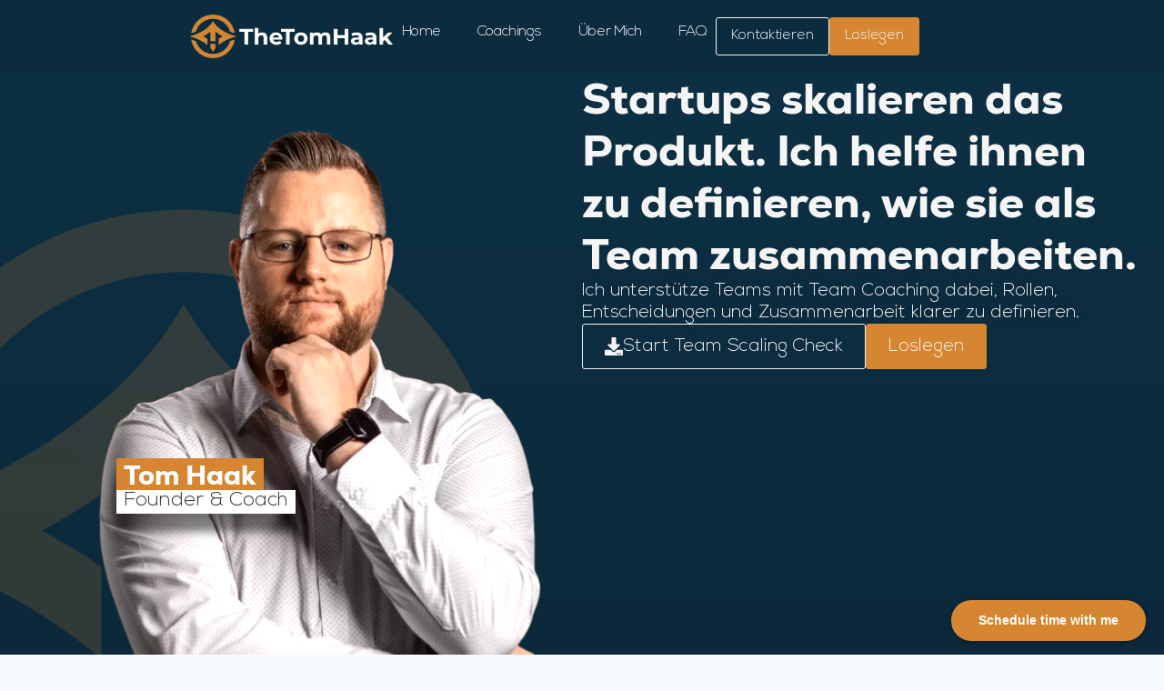

--- FILE ---
content_type: text/html; charset=UTF-8
request_url: https://thetomhaak.com/
body_size: 15944
content:
<!doctype html>
<html lang="de">
<head>
<meta charset="UTF-8">
<meta name="viewport" content="width=device-width, initial-scale=1">
<link rel="profile" href="https://gmpg.org/xfn/11">
<meta name='robots' content='noindex, nofollow' />
<style>img:is([sizes="auto" i], [sizes^="auto," i]) { contain-intrinsic-size: 3000px 1500px }</style>
<!-- This site is optimized with the Yoast SEO plugin v26.3 - https://yoast.com/wordpress/plugins/seo/ -->
<title>Agile Coaching und Projektbegleitung für Schweizer KMU - TheTomHaak</title>
<meta name="description" content="Ich biete individuelles und Teamcoaching, um Ihr Projektteam bei der erfolgreichen Implementierung agiler Techniken zu unterstützen." />
<meta property="og:locale" content="de_DE" />
<meta property="og:type" content="website" />
<meta property="og:title" content="Agile Coaching und Projektbegleitung für Schweizer KMU - TheTomHaak" />
<meta property="og:description" content="Ich biete individuelles und Teamcoaching, um Ihr Projektteam bei der erfolgreichen Implementierung agiler Techniken zu unterstützen." />
<meta property="og:url" content="https://thetomhaak.com/" />
<meta property="og:site_name" content="TheTomHaak" />
<meta property="article:modified_time" content="2025-12-05T22:22:42+00:00" />
<meta property="og:image" content="https://thetomhaak.com/wp-content/uploads/Design-ohne-Titel-3-scaled.png" />
<meta property="og:image:width" content="2560" />
<meta property="og:image:height" content="2560" />
<meta property="og:image:type" content="image/png" />
<meta name="twitter:card" content="summary_large_image" />
<script type="application/ld+json" class="yoast-schema-graph">{"@context":"https://schema.org","@graph":[{"@type":"WebPage","@id":"https://thetomhaak.com/","url":"https://thetomhaak.com/","name":"Agile Coaching und Projektbegleitung für Schweizer KMU - TheTomHaak","isPartOf":{"@id":"https://thetomhaak.com/#website"},"about":{"@id":"https://thetomhaak.com/#organization"},"primaryImageOfPage":{"@id":"https://thetomhaak.com/#primaryimage"},"image":{"@id":"https://thetomhaak.com/#primaryimage"},"thumbnailUrl":"https://thetomhaak.com/wp-content/uploads/Design-ohne-Titel-3-scaled.png","datePublished":"2025-04-28T13:48:19+00:00","dateModified":"2025-12-05T22:22:42+00:00","description":"Ich biete individuelles und Teamcoaching, um Ihr Projektteam bei der erfolgreichen Implementierung agiler Techniken zu unterstützen.","breadcrumb":{"@id":"https://thetomhaak.com/#breadcrumb"},"inLanguage":"de","potentialAction":[{"@type":"ReadAction","target":["https://thetomhaak.com/"]}]},{"@type":"ImageObject","inLanguage":"de","@id":"https://thetomhaak.com/#primaryimage","url":"https://thetomhaak.com/wp-content/uploads/Design-ohne-Titel-3-scaled.png","contentUrl":"https://thetomhaak.com/wp-content/uploads/Design-ohne-Titel-3-scaled.png","width":2560,"height":2560},{"@type":"BreadcrumbList","@id":"https://thetomhaak.com/#breadcrumb","itemListElement":[{"@type":"ListItem","position":1,"name":"Home"}]},{"@type":"WebSite","@id":"https://thetomhaak.com/#website","url":"https://thetomhaak.com/","name":"TheTomHaak","description":"Agile Coachings und Projektbegleitungen für Schwizer KMU","publisher":{"@id":"https://thetomhaak.com/#organization"},"potentialAction":[{"@type":"SearchAction","target":{"@type":"EntryPoint","urlTemplate":"https://thetomhaak.com/?s={search_term_string}"},"query-input":{"@type":"PropertyValueSpecification","valueRequired":true,"valueName":"search_term_string"}}],"inLanguage":"de"},{"@type":"Organization","@id":"https://thetomhaak.com/#organization","name":"TheTomHaak","url":"https://thetomhaak.com/","logo":{"@type":"ImageObject","inLanguage":"de","@id":"https://thetomhaak.com/#/schema/logo/image/","url":"https://thetomhaak.com/wp-content/uploads/1.png","contentUrl":"https://thetomhaak.com/wp-content/uploads/1.png","width":2415,"height":522,"caption":"TheTomHaak"},"image":{"@id":"https://thetomhaak.com/#/schema/logo/image/"}}]}</script>
<!-- / Yoast SEO plugin. -->
<link rel="alternate" type="application/rss+xml" title="TheTomHaak &raquo; Feed" href="https://thetomhaak.com/feed/" />
<link rel="alternate" type="application/rss+xml" title="TheTomHaak &raquo; Kommentar-Feed" href="https://thetomhaak.com/comments/feed/" />
<style id='global-styles-inline-css'>
:root{--wp--preset--aspect-ratio--square: 1;--wp--preset--aspect-ratio--4-3: 4/3;--wp--preset--aspect-ratio--3-4: 3/4;--wp--preset--aspect-ratio--3-2: 3/2;--wp--preset--aspect-ratio--2-3: 2/3;--wp--preset--aspect-ratio--16-9: 16/9;--wp--preset--aspect-ratio--9-16: 9/16;--wp--preset--color--black: #000000;--wp--preset--color--cyan-bluish-gray: #abb8c3;--wp--preset--color--white: #ffffff;--wp--preset--color--pale-pink: #f78da7;--wp--preset--color--vivid-red: #cf2e2e;--wp--preset--color--luminous-vivid-orange: #ff6900;--wp--preset--color--luminous-vivid-amber: #fcb900;--wp--preset--color--light-green-cyan: #7bdcb5;--wp--preset--color--vivid-green-cyan: #00d084;--wp--preset--color--pale-cyan-blue: #8ed1fc;--wp--preset--color--vivid-cyan-blue: #0693e3;--wp--preset--color--vivid-purple: #9b51e0;--wp--preset--gradient--vivid-cyan-blue-to-vivid-purple: linear-gradient(135deg,rgba(6,147,227,1) 0%,rgb(155,81,224) 100%);--wp--preset--gradient--light-green-cyan-to-vivid-green-cyan: linear-gradient(135deg,rgb(122,220,180) 0%,rgb(0,208,130) 100%);--wp--preset--gradient--luminous-vivid-amber-to-luminous-vivid-orange: linear-gradient(135deg,rgba(252,185,0,1) 0%,rgba(255,105,0,1) 100%);--wp--preset--gradient--luminous-vivid-orange-to-vivid-red: linear-gradient(135deg,rgba(255,105,0,1) 0%,rgb(207,46,46) 100%);--wp--preset--gradient--very-light-gray-to-cyan-bluish-gray: linear-gradient(135deg,rgb(238,238,238) 0%,rgb(169,184,195) 100%);--wp--preset--gradient--cool-to-warm-spectrum: linear-gradient(135deg,rgb(74,234,220) 0%,rgb(151,120,209) 20%,rgb(207,42,186) 40%,rgb(238,44,130) 60%,rgb(251,105,98) 80%,rgb(254,248,76) 100%);--wp--preset--gradient--blush-light-purple: linear-gradient(135deg,rgb(255,206,236) 0%,rgb(152,150,240) 100%);--wp--preset--gradient--blush-bordeaux: linear-gradient(135deg,rgb(254,205,165) 0%,rgb(254,45,45) 50%,rgb(107,0,62) 100%);--wp--preset--gradient--luminous-dusk: linear-gradient(135deg,rgb(255,203,112) 0%,rgb(199,81,192) 50%,rgb(65,88,208) 100%);--wp--preset--gradient--pale-ocean: linear-gradient(135deg,rgb(255,245,203) 0%,rgb(182,227,212) 50%,rgb(51,167,181) 100%);--wp--preset--gradient--electric-grass: linear-gradient(135deg,rgb(202,248,128) 0%,rgb(113,206,126) 100%);--wp--preset--gradient--midnight: linear-gradient(135deg,rgb(2,3,129) 0%,rgb(40,116,252) 100%);--wp--preset--font-size--small: 13px;--wp--preset--font-size--medium: 20px;--wp--preset--font-size--large: 36px;--wp--preset--font-size--x-large: 42px;--wp--preset--spacing--20: 0.44rem;--wp--preset--spacing--30: 0.67rem;--wp--preset--spacing--40: 1rem;--wp--preset--spacing--50: 1.5rem;--wp--preset--spacing--60: 2.25rem;--wp--preset--spacing--70: 3.38rem;--wp--preset--spacing--80: 5.06rem;--wp--preset--shadow--natural: 6px 6px 9px rgba(0, 0, 0, 0.2);--wp--preset--shadow--deep: 12px 12px 50px rgba(0, 0, 0, 0.4);--wp--preset--shadow--sharp: 6px 6px 0px rgba(0, 0, 0, 0.2);--wp--preset--shadow--outlined: 6px 6px 0px -3px rgba(255, 255, 255, 1), 6px 6px rgba(0, 0, 0, 1);--wp--preset--shadow--crisp: 6px 6px 0px rgba(0, 0, 0, 1);}:root { --wp--style--global--content-size: 800px;--wp--style--global--wide-size: 1200px; }:where(body) { margin: 0; }.wp-site-blocks > .alignleft { float: left; margin-right: 2em; }.wp-site-blocks > .alignright { float: right; margin-left: 2em; }.wp-site-blocks > .aligncenter { justify-content: center; margin-left: auto; margin-right: auto; }:where(.wp-site-blocks) > * { margin-block-start: 24px; margin-block-end: 0; }:where(.wp-site-blocks) > :first-child { margin-block-start: 0; }:where(.wp-site-blocks) > :last-child { margin-block-end: 0; }:root { --wp--style--block-gap: 24px; }:root :where(.is-layout-flow) > :first-child{margin-block-start: 0;}:root :where(.is-layout-flow) > :last-child{margin-block-end: 0;}:root :where(.is-layout-flow) > *{margin-block-start: 24px;margin-block-end: 0;}:root :where(.is-layout-constrained) > :first-child{margin-block-start: 0;}:root :where(.is-layout-constrained) > :last-child{margin-block-end: 0;}:root :where(.is-layout-constrained) > *{margin-block-start: 24px;margin-block-end: 0;}:root :where(.is-layout-flex){gap: 24px;}:root :where(.is-layout-grid){gap: 24px;}.is-layout-flow > .alignleft{float: left;margin-inline-start: 0;margin-inline-end: 2em;}.is-layout-flow > .alignright{float: right;margin-inline-start: 2em;margin-inline-end: 0;}.is-layout-flow > .aligncenter{margin-left: auto !important;margin-right: auto !important;}.is-layout-constrained > .alignleft{float: left;margin-inline-start: 0;margin-inline-end: 2em;}.is-layout-constrained > .alignright{float: right;margin-inline-start: 2em;margin-inline-end: 0;}.is-layout-constrained > .aligncenter{margin-left: auto !important;margin-right: auto !important;}.is-layout-constrained > :where(:not(.alignleft):not(.alignright):not(.alignfull)){max-width: var(--wp--style--global--content-size);margin-left: auto !important;margin-right: auto !important;}.is-layout-constrained > .alignwide{max-width: var(--wp--style--global--wide-size);}body .is-layout-flex{display: flex;}.is-layout-flex{flex-wrap: wrap;align-items: center;}.is-layout-flex > :is(*, div){margin: 0;}body .is-layout-grid{display: grid;}.is-layout-grid > :is(*, div){margin: 0;}body{padding-top: 0px;padding-right: 0px;padding-bottom: 0px;padding-left: 0px;}a:where(:not(.wp-element-button)){text-decoration: underline;}:root :where(.wp-element-button, .wp-block-button__link){background-color: #32373c;border-width: 0;color: #fff;font-family: inherit;font-size: inherit;line-height: inherit;padding: calc(0.667em + 2px) calc(1.333em + 2px);text-decoration: none;}.has-black-color{color: var(--wp--preset--color--black) !important;}.has-cyan-bluish-gray-color{color: var(--wp--preset--color--cyan-bluish-gray) !important;}.has-white-color{color: var(--wp--preset--color--white) !important;}.has-pale-pink-color{color: var(--wp--preset--color--pale-pink) !important;}.has-vivid-red-color{color: var(--wp--preset--color--vivid-red) !important;}.has-luminous-vivid-orange-color{color: var(--wp--preset--color--luminous-vivid-orange) !important;}.has-luminous-vivid-amber-color{color: var(--wp--preset--color--luminous-vivid-amber) !important;}.has-light-green-cyan-color{color: var(--wp--preset--color--light-green-cyan) !important;}.has-vivid-green-cyan-color{color: var(--wp--preset--color--vivid-green-cyan) !important;}.has-pale-cyan-blue-color{color: var(--wp--preset--color--pale-cyan-blue) !important;}.has-vivid-cyan-blue-color{color: var(--wp--preset--color--vivid-cyan-blue) !important;}.has-vivid-purple-color{color: var(--wp--preset--color--vivid-purple) !important;}.has-black-background-color{background-color: var(--wp--preset--color--black) !important;}.has-cyan-bluish-gray-background-color{background-color: var(--wp--preset--color--cyan-bluish-gray) !important;}.has-white-background-color{background-color: var(--wp--preset--color--white) !important;}.has-pale-pink-background-color{background-color: var(--wp--preset--color--pale-pink) !important;}.has-vivid-red-background-color{background-color: var(--wp--preset--color--vivid-red) !important;}.has-luminous-vivid-orange-background-color{background-color: var(--wp--preset--color--luminous-vivid-orange) !important;}.has-luminous-vivid-amber-background-color{background-color: var(--wp--preset--color--luminous-vivid-amber) !important;}.has-light-green-cyan-background-color{background-color: var(--wp--preset--color--light-green-cyan) !important;}.has-vivid-green-cyan-background-color{background-color: var(--wp--preset--color--vivid-green-cyan) !important;}.has-pale-cyan-blue-background-color{background-color: var(--wp--preset--color--pale-cyan-blue) !important;}.has-vivid-cyan-blue-background-color{background-color: var(--wp--preset--color--vivid-cyan-blue) !important;}.has-vivid-purple-background-color{background-color: var(--wp--preset--color--vivid-purple) !important;}.has-black-border-color{border-color: var(--wp--preset--color--black) !important;}.has-cyan-bluish-gray-border-color{border-color: var(--wp--preset--color--cyan-bluish-gray) !important;}.has-white-border-color{border-color: var(--wp--preset--color--white) !important;}.has-pale-pink-border-color{border-color: var(--wp--preset--color--pale-pink) !important;}.has-vivid-red-border-color{border-color: var(--wp--preset--color--vivid-red) !important;}.has-luminous-vivid-orange-border-color{border-color: var(--wp--preset--color--luminous-vivid-orange) !important;}.has-luminous-vivid-amber-border-color{border-color: var(--wp--preset--color--luminous-vivid-amber) !important;}.has-light-green-cyan-border-color{border-color: var(--wp--preset--color--light-green-cyan) !important;}.has-vivid-green-cyan-border-color{border-color: var(--wp--preset--color--vivid-green-cyan) !important;}.has-pale-cyan-blue-border-color{border-color: var(--wp--preset--color--pale-cyan-blue) !important;}.has-vivid-cyan-blue-border-color{border-color: var(--wp--preset--color--vivid-cyan-blue) !important;}.has-vivid-purple-border-color{border-color: var(--wp--preset--color--vivid-purple) !important;}.has-vivid-cyan-blue-to-vivid-purple-gradient-background{background: var(--wp--preset--gradient--vivid-cyan-blue-to-vivid-purple) !important;}.has-light-green-cyan-to-vivid-green-cyan-gradient-background{background: var(--wp--preset--gradient--light-green-cyan-to-vivid-green-cyan) !important;}.has-luminous-vivid-amber-to-luminous-vivid-orange-gradient-background{background: var(--wp--preset--gradient--luminous-vivid-amber-to-luminous-vivid-orange) !important;}.has-luminous-vivid-orange-to-vivid-red-gradient-background{background: var(--wp--preset--gradient--luminous-vivid-orange-to-vivid-red) !important;}.has-very-light-gray-to-cyan-bluish-gray-gradient-background{background: var(--wp--preset--gradient--very-light-gray-to-cyan-bluish-gray) !important;}.has-cool-to-warm-spectrum-gradient-background{background: var(--wp--preset--gradient--cool-to-warm-spectrum) !important;}.has-blush-light-purple-gradient-background{background: var(--wp--preset--gradient--blush-light-purple) !important;}.has-blush-bordeaux-gradient-background{background: var(--wp--preset--gradient--blush-bordeaux) !important;}.has-luminous-dusk-gradient-background{background: var(--wp--preset--gradient--luminous-dusk) !important;}.has-pale-ocean-gradient-background{background: var(--wp--preset--gradient--pale-ocean) !important;}.has-electric-grass-gradient-background{background: var(--wp--preset--gradient--electric-grass) !important;}.has-midnight-gradient-background{background: var(--wp--preset--gradient--midnight) !important;}.has-small-font-size{font-size: var(--wp--preset--font-size--small) !important;}.has-medium-font-size{font-size: var(--wp--preset--font-size--medium) !important;}.has-large-font-size{font-size: var(--wp--preset--font-size--large) !important;}.has-x-large-font-size{font-size: var(--wp--preset--font-size--x-large) !important;}
:root :where(.wp-block-pullquote){font-size: 1.5em;line-height: 1.6;}
</style>
<!-- <link rel='stylesheet' id='wpa-css-css' href='https://thetomhaak.com/wp-content/plugins/honeypot/includes/css/wpa.css?ver=2.3.04' media='all' /> -->
<!-- <link rel='stylesheet' id='chld_thm_cfg_parent-css' href='https://thetomhaak.com/wp-content/themes/hello-elementor/style.css?ver=6.8.3' media='all' /> -->
<!-- <link rel='stylesheet' id='hello-elementor-css' href='https://thetomhaak.com/wp-content/themes/hello-elementor/assets/css/reset.css?ver=3.4.5' media='all' /> -->
<!-- <link rel='stylesheet' id='hello-elementor-theme-style-css' href='https://thetomhaak.com/wp-content/themes/hello-elementor/assets/css/theme.css?ver=3.4.5' media='all' /> -->
<!-- <link rel='stylesheet' id='hello-elementor-header-footer-css' href='https://thetomhaak.com/wp-content/themes/hello-elementor/assets/css/header-footer.css?ver=3.4.5' media='all' /> -->
<!-- <link rel='stylesheet' id='elementor-frontend-css' href='https://thetomhaak.com/wp-content/uploads/elementor/css/custom-frontend.min.css?ver=1763251847' media='all' /> -->
<!-- <link rel='stylesheet' id='widget-image-css' href='https://thetomhaak.com/wp-content/plugins/elementor/assets/css/widget-image.min.css?ver=3.33.0' media='all' /> -->
<!-- <link rel='stylesheet' id='widget-nav-menu-css' href='https://thetomhaak.com/wp-content/uploads/elementor/css/custom-pro-widget-nav-menu.min.css?ver=1763251847' media='all' /> -->
<!-- <link rel='stylesheet' id='e-sticky-css' href='https://thetomhaak.com/wp-content/plugins/elementor-pro/assets/css/modules/sticky.min.css?ver=3.33.1' media='all' /> -->
<!-- <link rel='stylesheet' id='widget-heading-css' href='https://thetomhaak.com/wp-content/plugins/elementor/assets/css/widget-heading.min.css?ver=3.33.0' media='all' /> -->
<!-- <link rel='stylesheet' id='widget-icon-list-css' href='https://thetomhaak.com/wp-content/uploads/elementor/css/custom-widget-icon-list.min.css?ver=1763251847' media='all' /> -->
<link rel="stylesheet" type="text/css" href="//thetomhaak.com/wp-content/cache/wpfc-minified/9k650khs/4b0a2.css" media="all"/>
<link rel='stylesheet' id='elementor-post-11-css' href='https://thetomhaak.com/wp-content/uploads/elementor/css/post-11.css?ver=1763251847' media='all' />
<!-- <link rel='stylesheet' id='font-awesome-5-all-css' href='https://thetomhaak.com/wp-content/plugins/elementor/assets/lib/font-awesome/css/all.min.css?ver=3.33.0' media='all' /> -->
<!-- <link rel='stylesheet' id='font-awesome-4-shim-css' href='https://thetomhaak.com/wp-content/plugins/elementor/assets/lib/font-awesome/css/v4-shims.min.css?ver=3.33.0' media='all' /> -->
<!-- <link rel='stylesheet' id='e-animation-bounceInLeft-css' href='https://thetomhaak.com/wp-content/plugins/elementor/assets/lib/animations/styles/bounceInLeft.min.css?ver=3.33.0' media='all' /> -->
<!-- <link rel='stylesheet' id='e-motion-fx-css' href='https://thetomhaak.com/wp-content/plugins/elementor-pro/assets/css/modules/motion-fx.min.css?ver=3.33.1' media='all' /> -->
<!-- <link rel='stylesheet' id='e-animation-fadeInLeft-css' href='https://thetomhaak.com/wp-content/plugins/elementor/assets/lib/animations/styles/fadeInLeft.min.css?ver=3.33.0' media='all' /> -->
<!-- <link rel='stylesheet' id='e-animation-fadeInRight-css' href='https://thetomhaak.com/wp-content/plugins/elementor/assets/lib/animations/styles/fadeInRight.min.css?ver=3.33.0' media='all' /> -->
<!-- <link rel='stylesheet' id='widget-spacer-css' href='https://thetomhaak.com/wp-content/plugins/elementor/assets/css/widget-spacer.min.css?ver=3.33.0' media='all' /> -->
<!-- <link rel='stylesheet' id='widget-icon-box-css' href='https://thetomhaak.com/wp-content/uploads/elementor/css/custom-widget-icon-box.min.css?ver=1763251847' media='all' /> -->
<!-- <link rel='stylesheet' id='swiper-css' href='https://thetomhaak.com/wp-content/plugins/elementor/assets/lib/swiper/v8/css/swiper.min.css?ver=8.4.5' media='all' /> -->
<!-- <link rel='stylesheet' id='e-swiper-css' href='https://thetomhaak.com/wp-content/plugins/elementor/assets/css/conditionals/e-swiper.min.css?ver=3.33.0' media='all' /> -->
<!-- <link rel='stylesheet' id='widget-image-carousel-css' href='https://thetomhaak.com/wp-content/plugins/elementor/assets/css/widget-image-carousel.min.css?ver=3.33.0' media='all' /> -->
<!-- <link rel='stylesheet' id='widget-star-rating-css' href='https://thetomhaak.com/wp-content/uploads/elementor/css/custom-widget-star-rating.min.css?ver=1763251847' media='all' /> -->
<!-- <link rel='stylesheet' id='widget-form-css' href='https://thetomhaak.com/wp-content/plugins/elementor-pro/assets/css/widget-form.min.css?ver=3.33.1' media='all' /> -->
<link rel="stylesheet" type="text/css" href="//thetomhaak.com/wp-content/cache/wpfc-minified/e1simus7/4b0a2.css" media="all"/>
<link rel='stylesheet' id='elementor-post-176-css' href='https://thetomhaak.com/wp-content/uploads/elementor/css/post-176.css?ver=1764982973' media='all' />
<link rel='stylesheet' id='elementor-post-50-css' href='https://thetomhaak.com/wp-content/uploads/elementor/css/post-50.css?ver=1763251848' media='all' />
<link rel='stylesheet' id='elementor-post-497-css' href='https://thetomhaak.com/wp-content/uploads/elementor/css/post-497.css?ver=1763276209' media='all' />
<script src='//thetomhaak.com/wp-content/cache/wpfc-minified/2b6k6za2/4b0a2.js' type="text/javascript"></script>
<!-- <script src="https://thetomhaak.com/wp-includes/js/jquery/jquery.min.js?ver=3.7.1" id="jquery-core-js"></script> -->
<!-- <script src="https://thetomhaak.com/wp-includes/js/jquery/jquery-migrate.min.js?ver=3.4.1" id="jquery-migrate-js"></script> -->
<!-- <script src="https://thetomhaak.com/wp-content/plugins/elementor/assets/lib/font-awesome/js/v4-shims.min.js?ver=3.33.0" id="font-awesome-4-shim-js"></script> -->
<link rel="https://api.w.org/" href="https://thetomhaak.com/wp-json/" /><link rel="alternate" title="JSON" type="application/json" href="https://thetomhaak.com/wp-json/wp/v2/pages/176" /><link rel="EditURI" type="application/rsd+xml" title="RSD" href="https://thetomhaak.com/xmlrpc.php?rsd" />
<link rel='shortlink' href='https://thetomhaak.com/' />
<link rel="alternate" title="oEmbed (JSON)" type="application/json+oembed" href="https://thetomhaak.com/wp-json/oembed/1.0/embed?url=https%3A%2F%2Fthetomhaak.com%2F" />
<link rel="alternate" title="oEmbed (XML)" type="text/xml+oembed" href="https://thetomhaak.com/wp-json/oembed/1.0/embed?url=https%3A%2F%2Fthetomhaak.com%2F&#038;format=xml" />
<script>document.createElement( "picture" );if(!window.HTMLPictureElement && document.addEventListener) {window.addEventListener("DOMContentLoaded", function() {var s = document.createElement("script");s.src = "https://thetomhaak.com/wp-content/plugins/webp-express/js/picturefill.min.js";document.body.appendChild(s);});}</script><meta name="generator" content="Elementor 3.33.0; features: e_font_icon_svg, additional_custom_breakpoints; settings: css_print_method-external, google_font-disabled, font_display-block">
<style>
.e-con.e-parent:nth-of-type(n+4):not(.e-lazyloaded):not(.e-no-lazyload),
.e-con.e-parent:nth-of-type(n+4):not(.e-lazyloaded):not(.e-no-lazyload) * {
background-image: none !important;
}
@media screen and (max-height: 1024px) {
.e-con.e-parent:nth-of-type(n+3):not(.e-lazyloaded):not(.e-no-lazyload),
.e-con.e-parent:nth-of-type(n+3):not(.e-lazyloaded):not(.e-no-lazyload) * {
background-image: none !important;
}
}
@media screen and (max-height: 640px) {
.e-con.e-parent:nth-of-type(n+2):not(.e-lazyloaded):not(.e-no-lazyload),
.e-con.e-parent:nth-of-type(n+2):not(.e-lazyloaded):not(.e-no-lazyload) * {
background-image: none !important;
}
}
</style>
<link rel="icon" href="https://thetomhaak.com/wp-content/uploads/cropped-1-1-32x32.png" sizes="32x32" />
<link rel="icon" href="https://thetomhaak.com/wp-content/uploads/cropped-1-1-192x192.png" sizes="192x192" />
<link rel="apple-touch-icon" href="https://thetomhaak.com/wp-content/uploads/cropped-1-1-180x180.png" />
<meta name="msapplication-TileImage" content="https://thetomhaak.com/wp-content/uploads/cropped-1-1-270x270.png" />
<style id="wp-custom-css">
/* PADDING ALL SIDES */
.pad-s{padding: clamp(1rem, 0.7692rem + 1.0256vw, 1.5rem);}
.pad-m{padding: clamp(1.5rem, 1.2692rem + 1.0256vw, 2rem);}
.pad-l{padding: clamp(2rem, 1.5385rem + 2.0513vw, 3rem);}
/* PADDING TOP & BOTTOM */
/* Improved code */
.pad-tb-s{padding: clamp(1.5rem, 1.0385rem + 2.0513vw, 2.5rem) 0;}
.pad-tb-m{padding: clamp(4rem, 3.5385rem + 2.0513vw, 5rem) 0;}
.pad-tb-l{padding: clamp(7rem, 6.5385rem + 2.0513vw, 8rem) 0;}
/* PADDING TOP */
.pad-t-s{padding-top: clamp(1.5rem, 1.0385rem + 2.0513vw, 2.5rem);}
.pad-t-m{padding-top: clamp(4rem, 3.5385rem + 2.0513vw, 5rem);}
.pad-t-l{padding-top: clamp(7rem, 6.5385rem + 2.0513vw, 8rem);}
/* PADDING BOTTOM */
.pad-b-s{padding-bottom: clamp(1.5rem, 1.0385rem + 2.0513vw, 2.5rem);}
.pad-b-m{padding-bottom: clamp(4rem, 3.5385rem + 2.0513vw, 5rem);}
.pad-b-l{padding-bottom: clamp(7rem, 6.5385rem + 2.0513vw, 8rem);}
/* Main animation on all buttons */
.elementor-button{
transition: transform 0.4s;}
.elementor-button:hover{
transform: translateX(3px);
filter: brightness(95%);}
/* Dark button*/
.button-dark .elementor-button{
background-color: var(--e-global-color-primary );
color: #FFFFFF;}
/* Light color (replace the e-global-color to your Site Settings color)*/
.button-light .elementor-button{
background-color: var(--e-global-color-8bd5734 ); 
color: var(--e-global-color-primary );}
/* Accent 2 button (replace the e-global-color to your Site Settings color)*/
.button-accent-2 .elementor-button{
background-color: var(--e-global-color-9f66e4a );
color: var(--e-global-color-primary );}
/* Outline button dark*/
.button-outline-dark .elementor-button{
background-color: transparent;
color: var(--e-global-color-primary );
box-shadow: inset 0px 0px 0px 1px var(--e-global-color-primary );}
/* Outline button light*/
.button-outline-light .elementor-button{
background-color: transparent;
color: white;
box-shadow: inset 0px 0px 0px 1px white;}
/*Text Marker Highlight*/
.marker {
position: relative;
display: inline;
background: linear-gradient(
180deg,
transparent 45%,
#D6863135 25%
);
box-shadow: inset -55% -1.0em 0 #D6863135;
}		</style>
</head>
<body class="home wp-singular page-template-default page page-id-176 wp-embed-responsive wp-theme-hello-elementor wp-child-theme-hello-elementor-child hello-elementor-default elementor-default elementor-template-full-width elementor-kit-11 elementor-page elementor-page-176">
<a class="skip-link screen-reader-text" href="#content">Zum Inhalt springen</a>
<header data-elementor-type="header" data-elementor-id="50" class="elementor elementor-50 elementor-location-header" data-elementor-post-type="elementor_library">
<header class="elementor-element elementor-element-37582b7 e-flex e-con-boxed e-con e-parent" data-id="37582b7" data-element_type="container" data-settings="{&quot;background_background&quot;:&quot;classic&quot;,&quot;sticky&quot;:&quot;top&quot;,&quot;sticky_on&quot;:[&quot;widescreen&quot;,&quot;desktop&quot;,&quot;laptop&quot;,&quot;tablet_extra&quot;,&quot;tablet&quot;,&quot;mobile&quot;],&quot;sticky_offset&quot;:0,&quot;sticky_effects_offset&quot;:0,&quot;sticky_anchor_link_offset&quot;:0}">
<div class="e-con-inner">
<div class="elementor-element elementor-element-4ff1f1bc e-con-full e-flex e-con e-child" data-id="4ff1f1bc" data-element_type="container">
<div class="elementor-element elementor-element-38d68547 elementor-widget elementor-widget-image" data-id="38d68547" data-element_type="widget" data-widget_type="image.default">
<div class="elementor-widget-container">
<a href="https://thetomhaak.com">
<img fetchpriority="high" width="2415" height="522" src="https://thetomhaak.com/wp-content/uploads/2.png" class="attachment-full size-full wp-image-260" alt="" srcset="https://thetomhaak.com/wp-content/uploads/2.png 2415w, https://thetomhaak.com/wp-content/uploads/2-768x166.png 768w, https://thetomhaak.com/wp-content/uploads/2-1536x332.png 1536w, https://thetomhaak.com/wp-content/uploads/2-2048x443.png 2048w" sizes="(max-width: 2415px) 100vw, 2415px" />								</a>
</div>
</div>
</div>
<div class="elementor-element elementor-element-69e06a7f e-con-full e-flex e-con e-child" data-id="69e06a7f" data-element_type="container">
<div class="elementor-element elementor-element-cac03ee elementor-nav-menu--stretch elementor-widget__width-auto elementor-nav-menu__text-align-center elementor-nav-menu--dropdown-tablet elementor-nav-menu--toggle elementor-nav-menu--burger elementor-widget elementor-widget-nav-menu" data-id="cac03ee" data-element_type="widget" data-settings="{&quot;full_width&quot;:&quot;stretch&quot;,&quot;layout&quot;:&quot;horizontal&quot;,&quot;submenu_icon&quot;:{&quot;value&quot;:&quot;&lt;svg aria-hidden=\&quot;true\&quot; class=\&quot;e-font-icon-svg e-fas-caret-down\&quot; viewBox=\&quot;0 0 320 512\&quot; xmlns=\&quot;http:\/\/www.w3.org\/2000\/svg\&quot;&gt;&lt;path d=\&quot;M31.3 192h257.3c17.8 0 26.7 21.5 14.1 34.1L174.1 354.8c-7.8 7.8-20.5 7.8-28.3 0L17.2 226.1C4.6 213.5 13.5 192 31.3 192z\&quot;&gt;&lt;\/path&gt;&lt;\/svg&gt;&quot;,&quot;library&quot;:&quot;fa-solid&quot;},&quot;toggle&quot;:&quot;burger&quot;}" data-widget_type="nav-menu.default">
<div class="elementor-widget-container">
<nav aria-label="Menu" class="elementor-nav-menu--main elementor-nav-menu__container elementor-nav-menu--layout-horizontal e--pointer-background e--animation-sweep-right">
<ul id="menu-1-cac03ee" class="elementor-nav-menu"><li class="menu-item menu-item-type-post_type menu-item-object-page menu-item-home current-menu-item page_item page-item-176 current_page_item menu-item-246"><a href="https://thetomhaak.com/" aria-current="page" class="elementor-item elementor-item-active">Home</a></li>
<li class="menu-item menu-item-type-post_type menu-item-object-page menu-item-245"><a href="https://thetomhaak.com/coachings/" class="elementor-item">Coachings</a></li>
<li class="menu-item menu-item-type-post_type menu-item-object-page menu-item-243"><a href="https://thetomhaak.com/ueber-mich/" class="elementor-item">Über mich</a></li>
<li class="menu-item menu-item-type-post_type menu-item-object-page menu-item-244"><a href="https://thetomhaak.com/faq/" class="elementor-item">FAQ</a></li>
</ul>			</nav>
<div class="elementor-menu-toggle" role="button" tabindex="0" aria-label="Menü Umschalter" aria-expanded="false">
<svg aria-hidden="true" role="presentation" class="elementor-menu-toggle__icon--open e-font-icon-svg e-eicon-menu-bar" viewBox="0 0 1000 1000" xmlns="http://www.w3.org/2000/svg"><path d="M104 333H896C929 333 958 304 958 271S929 208 896 208H104C71 208 42 237 42 271S71 333 104 333ZM104 583H896C929 583 958 554 958 521S929 458 896 458H104C71 458 42 487 42 521S71 583 104 583ZM104 833H896C929 833 958 804 958 771S929 708 896 708H104C71 708 42 737 42 771S71 833 104 833Z"></path></svg><svg aria-hidden="true" role="presentation" class="elementor-menu-toggle__icon--close e-font-icon-svg e-eicon-close" viewBox="0 0 1000 1000" xmlns="http://www.w3.org/2000/svg"><path d="M742 167L500 408 258 167C246 154 233 150 217 150 196 150 179 158 167 167 154 179 150 196 150 212 150 229 154 242 171 254L408 500 167 742C138 771 138 800 167 829 196 858 225 858 254 829L496 587 738 829C750 842 767 846 783 846 800 846 817 842 829 829 842 817 846 804 846 783 846 767 842 750 829 737L588 500 833 258C863 229 863 200 833 171 804 137 775 137 742 167Z"></path></svg>		</div>
<nav class="elementor-nav-menu--dropdown elementor-nav-menu__container" aria-hidden="true">
<ul id="menu-2-cac03ee" class="elementor-nav-menu"><li class="menu-item menu-item-type-post_type menu-item-object-page menu-item-home current-menu-item page_item page-item-176 current_page_item menu-item-246"><a href="https://thetomhaak.com/" aria-current="page" class="elementor-item elementor-item-active" tabindex="-1">Home</a></li>
<li class="menu-item menu-item-type-post_type menu-item-object-page menu-item-245"><a href="https://thetomhaak.com/coachings/" class="elementor-item" tabindex="-1">Coachings</a></li>
<li class="menu-item menu-item-type-post_type menu-item-object-page menu-item-243"><a href="https://thetomhaak.com/ueber-mich/" class="elementor-item" tabindex="-1">Über mich</a></li>
<li class="menu-item menu-item-type-post_type menu-item-object-page menu-item-244"><a href="https://thetomhaak.com/faq/" class="elementor-item" tabindex="-1">FAQ</a></li>
</ul>			</nav>
</div>
</div>
<div class="elementor-element elementor-element-6a548b7f elementor-widget__width-auto elementor-widget elementor-widget-button" data-id="6a548b7f" data-element_type="widget" data-widget_type="button.default">
<div class="elementor-widget-container">
<div class="elementor-button-wrapper">
<a class="elementor-button elementor-button-link elementor-size-sm" href="https://thetomhaak.com/kontakt/">
<span class="elementor-button-content-wrapper">
<span class="elementor-button-text">Kontaktieren</span>
</span>
</a>
</div>
</div>
</div>
<div class="elementor-element elementor-element-31cb776 elementor-widget__width-auto elementor-widget elementor-widget-button" data-id="31cb776" data-element_type="widget" data-widget_type="button.default">
<div class="elementor-widget-container">
<div class="elementor-button-wrapper">
<a class="elementor-button elementor-button-link elementor-size-sm" href="https://thetomhaak.com/loslegen/">
<span class="elementor-button-content-wrapper">
<span class="elementor-button-text">Loslegen</span>
</span>
</a>
</div>
</div>
</div>
</div>
</div>
</header>
</header>
<div data-elementor-type="wp-page" data-elementor-id="176" class="elementor elementor-176" data-elementor-post-type="page">
<div class="elementor-element elementor-element-4b7bde43 e-flex e-con-boxed e-con e-parent" data-id="4b7bde43" data-element_type="container" data-settings="{&quot;background_background&quot;:&quot;gradient&quot;}">
<div class="e-con-inner">
<div class="elementor-element elementor-element-53933521 e-con-full e-flex e-con e-child" data-id="53933521" data-element_type="container">
<div class="elementor-element elementor-element-28cc5552 elementor-widget__width-auto elementor-widget elementor-widget-heading" data-id="28cc5552" data-element_type="widget" data-widget_type="heading.default">
<div class="elementor-widget-container">
<h1 class="elementor-heading-title elementor-size-default">Startups skalieren das Produkt. Ich helfe ihnen zu definieren, wie sie als Team zusammenarbeiten.</h1>				</div>
</div>
<div class="elementor-element elementor-element-5c45c93a elementor-widget elementor-widget-text-editor" data-id="5c45c93a" data-element_type="widget" data-widget_type="text-editor.default">
<div class="elementor-widget-container">
<p>Ich unterstütze Teams mit Team Coaching dabei, Rollen, Entscheidungen und Zusammenarbeit klarer zu definieren.</p>								</div>
</div>
<div class="elementor-element elementor-element-3571e737 e-con-full e-flex e-con e-child" data-id="3571e737" data-element_type="container">
<div class="elementor-element elementor-element-518d5270 elementor-widget__width-auto elementor-widget elementor-widget-button" data-id="518d5270" data-element_type="widget" data-widget_type="button.default">
<div class="elementor-widget-container">
<div class="elementor-button-wrapper">
<a class="elementor-button elementor-button-link elementor-size-sm" href="https://thetomhaak.com/the-team-scaling-check/" target="_blank">
<span class="elementor-button-content-wrapper">
<span class="elementor-button-icon">
<svg aria-hidden="true" class="e-font-icon-svg e-fas-download" viewBox="0 0 512 512" xmlns="http://www.w3.org/2000/svg"><path d="M216 0h80c13.3 0 24 10.7 24 24v168h87.7c17.8 0 26.7 21.5 14.1 34.1L269.7 378.3c-7.5 7.5-19.8 7.5-27.3 0L90.1 226.1c-12.6-12.6-3.7-34.1 14.1-34.1H192V24c0-13.3 10.7-24 24-24zm296 376v112c0 13.3-10.7 24-24 24H24c-13.3 0-24-10.7-24-24V376c0-13.3 10.7-24 24-24h146.7l49 49c20.1 20.1 52.5 20.1 72.6 0l49-49H488c13.3 0 24 10.7 24 24zm-124 88c0-11-9-20-20-20s-20 9-20 20 9 20 20 20 20-9 20-20zm64 0c0-11-9-20-20-20s-20 9-20 20 9 20 20 20 20-9 20-20z"></path></svg>			</span>
<span class="elementor-button-text">Start Team Scaling Check</span>
</span>
</a>
</div>
</div>
</div>
<div class="elementor-element elementor-element-24b79f87 elementor-widget__width-auto elementor-widget elementor-widget-button" data-id="24b79f87" data-element_type="widget" data-widget_type="button.default">
<div class="elementor-widget-container">
<div class="elementor-button-wrapper">
<a class="elementor-button elementor-button-link elementor-size-sm" href="https://thetomhaak.com/loslegen/">
<span class="elementor-button-content-wrapper">
<span class="elementor-button-text">Loslegen</span>
</span>
</a>
</div>
</div>
</div>
</div>
</div>
<div class="elementor-element elementor-element-2b9fcfa e-con-full e-flex e-con e-child" data-id="2b9fcfa" data-element_type="container">
<div class="elementor-element elementor-element-814f41b elementor-widget elementor-widget-image" data-id="814f41b" data-element_type="widget" data-widget_type="image.default">
<div class="elementor-widget-container">
<picture><source srcset="https://thetomhaak.com/wp-content/webp-express/webp-images/doc-root/wp-content/uploads/Design-ohne-Titel-3-scaled.png.webp 2560w, https://thetomhaak.com/wp-content/webp-express/webp-images/doc-root/wp-content/uploads/Design-ohne-Titel-3-768x768.png.webp 768w, https://thetomhaak.com/wp-content/webp-express/webp-images/doc-root/wp-content/uploads/Design-ohne-Titel-3-1536x1536.png.webp 1536w, https://thetomhaak.com/wp-content/webp-express/webp-images/doc-root/wp-content/uploads/Design-ohne-Titel-3-2048x2048.png.webp 2048w" sizes="(max-width: 2560px) 100vw, 2560px" type="image/webp"><img decoding="async" width="2560" height="2560" src="https://thetomhaak.com/wp-content/uploads/Design-ohne-Titel-3-scaled.png" class="attachment-large size-large wp-image-250 webpexpress-processed" alt="" srcset="https://thetomhaak.com/wp-content/uploads/Design-ohne-Titel-3-scaled.png 2560w, https://thetomhaak.com/wp-content/uploads/Design-ohne-Titel-3-768x768.png 768w, https://thetomhaak.com/wp-content/uploads/Design-ohne-Titel-3-1536x1536.png 1536w, https://thetomhaak.com/wp-content/uploads/Design-ohne-Titel-3-2048x2048.png 2048w" sizes="(max-width: 2560px) 100vw, 2560px"></picture>															</div>
</div>
<div class="elementor-element elementor-element-c61817b elementor-absolute elementor-invisible elementor-widget elementor-widget-image" data-id="c61817b" data-element_type="widget" data-settings="{&quot;_position&quot;:&quot;absolute&quot;,&quot;motion_fx_motion_fx_scrolling&quot;:&quot;yes&quot;,&quot;motion_fx_translateY_effect&quot;:&quot;yes&quot;,&quot;motion_fx_translateY_speed&quot;:{&quot;unit&quot;:&quot;px&quot;,&quot;size&quot;:2.70000000000000017763568394002504646778106689453125,&quot;sizes&quot;:[]},&quot;motion_fx_range&quot;:&quot;viewport&quot;,&quot;_animation&quot;:&quot;bounceInLeft&quot;,&quot;motion_fx_translateY_affectedRange&quot;:{&quot;unit&quot;:&quot;%&quot;,&quot;size&quot;:&quot;&quot;,&quot;sizes&quot;:{&quot;start&quot;:0,&quot;end&quot;:100}},&quot;motion_fx_devices&quot;:[&quot;widescreen&quot;,&quot;desktop&quot;,&quot;laptop&quot;,&quot;tablet_extra&quot;,&quot;tablet&quot;,&quot;mobile&quot;]}" data-widget_type="image.default">
<div class="elementor-widget-container">
<img decoding="async" width="2186" height="2014" src="https://thetomhaak.com/wp-content/uploads/1-1.png" class="attachment-large size-large wp-image-213" alt="" srcset="https://thetomhaak.com/wp-content/uploads/1-1.png 2186w, https://thetomhaak.com/wp-content/uploads/1-1-768x708.png 768w, https://thetomhaak.com/wp-content/uploads/1-1-1536x1415.png 1536w, https://thetomhaak.com/wp-content/uploads/1-1-2048x1887.png 2048w" sizes="(max-width: 2186px) 100vw, 2186px" />															</div>
</div>
<div class="elementor-element elementor-element-99bb1de elementor-absolute elementor-invisible elementor-widget elementor-widget-heading" data-id="99bb1de" data-element_type="widget" data-settings="{&quot;_position&quot;:&quot;absolute&quot;,&quot;_animation&quot;:&quot;fadeInLeft&quot;}" data-widget_type="heading.default">
<div class="elementor-widget-container">
<span class="elementor-heading-title elementor-size-default">Tom Haak</span>				</div>
</div>
<div class="elementor-element elementor-element-b8a7a88 elementor-absolute elementor-invisible elementor-widget elementor-widget-heading" data-id="b8a7a88" data-element_type="widget" data-settings="{&quot;_position&quot;:&quot;absolute&quot;,&quot;_animation&quot;:&quot;fadeInRight&quot;,&quot;_animation_delay&quot;:250}" data-widget_type="heading.default">
<div class="elementor-widget-container">
<span class="elementor-heading-title elementor-size-default">Founder &amp; Coach</span>				</div>
</div>
</div>
</div>
</div>
<div class="elementor-element elementor-element-41ef2f7c e-flex e-con-boxed e-con e-parent" data-id="41ef2f7c" data-element_type="container">
<div class="e-con-inner">
<div class="elementor-element elementor-element-6b7c4a75 e-con-full e-flex e-con e-child" data-id="6b7c4a75" data-element_type="container">
<div class="elementor-element elementor-element-b56b3ff marker elementor-widget elementor-widget-heading" data-id="b56b3ff" data-element_type="widget" data-widget_type="heading.default">
<div class="elementor-widget-container">
<h5 class="elementor-heading-title elementor-size-default">Coaching für dein Team und eine effizientere zusammenarbeit</h5>				</div>
</div>
<div class="elementor-element elementor-element-90b07cd elementor-widget elementor-widget-heading" data-id="90b07cd" data-element_type="widget" data-widget_type="heading.default">
<div class="elementor-widget-container">
<h2 class="elementor-heading-title elementor-size-default">Meine Services
im Überblick</h2>				</div>
</div>
<div class="elementor-element elementor-element-26633a7f elementor-widget elementor-widget-text-editor" data-id="26633a7f" data-element_type="widget" data-widget_type="text-editor.default">
<div class="elementor-widget-container">
<p data-start="1141" data-end="1377">Wachstum scheitert selten am Produkt. Es scheitert daran, dass nie definiert wurde, wie das Team zusammenarbeitet. Ich unterstütze euch dabei, genau das klar festzulegen, damit ihr schneller, einfacher und fokussierter arbeiten könnt. Mit meinem Team Coaching unterstütze ich Teams dabei, Klarheit in Rollen und Verantwortlichkeiten zu schaffen.</p>								</div>
</div>
</div>
<div class="elementor-element elementor-element-72a03ca0 e-con-full e-flex e-con e-child" data-id="72a03ca0" data-element_type="container">
<a class="elementor-element elementor-element-403fb067 e-con-full e-flex e-con e-child" data-id="403fb067" data-element_type="container" data-settings="{&quot;background_background&quot;:&quot;classic&quot;}" href="https://thetomhaak.com/coachings/">
<div class="elementor-element elementor-element-fcf3a14 elementor-widget__width-inherit elementor-view-default elementor-widget elementor-widget-icon" data-id="fcf3a14" data-element_type="widget" data-widget_type="icon.default">
<div class="elementor-widget-container">
<div class="elementor-icon-wrapper">
<div class="elementor-icon">
<svg aria-hidden="true" class="e-font-icon-svg e-fas-users" viewBox="0 0 640 512" xmlns="http://www.w3.org/2000/svg"><path d="M96 224c35.3 0 64-28.7 64-64s-28.7-64-64-64-64 28.7-64 64 28.7 64 64 64zm448 0c35.3 0 64-28.7 64-64s-28.7-64-64-64-64 28.7-64 64 28.7 64 64 64zm32 32h-64c-17.6 0-33.5 7.1-45.1 18.6 40.3 22.1 68.9 62 75.1 109.4h66c17.7 0 32-14.3 32-32v-32c0-35.3-28.7-64-64-64zm-256 0c61.9 0 112-50.1 112-112S381.9 32 320 32 208 82.1 208 144s50.1 112 112 112zm76.8 32h-8.3c-20.8 10-43.9 16-68.5 16s-47.6-6-68.5-16h-8.3C179.6 288 128 339.6 128 403.2V432c0 26.5 21.5 48 48 48h288c26.5 0 48-21.5 48-48v-28.8c0-63.6-51.6-115.2-115.2-115.2zm-223.7-13.4C161.5 263.1 145.6 256 128 256H64c-35.3 0-64 28.7-64 64v32c0 17.7 14.3 32 32 32h65.9c6.3-47.4 34.9-87.3 75.2-109.4z"></path></svg>			</div>
</div>
</div>
</div>
<div class="elementor-element elementor-element-133069a elementor-widget__width-inherit elementor-widget elementor-widget-heading" data-id="133069a" data-element_type="widget" data-widget_type="heading.default">
<div class="elementor-widget-container">
<h3 class="elementor-heading-title elementor-size-default">Clarity Session</h3>				</div>
</div>
<div class="elementor-element elementor-element-ec93f82 elementor-widget elementor-widget-text-editor" data-id="ec93f82" data-element_type="widget" data-widget_type="text-editor.default">
<div class="elementor-widget-container">
<p>Eine kurze, fokussierte Session, um zu erkennen, wo dein Team blockiert ist. Wir identifizieren die wichtigsten Reibungspunkte und priorisieren die ersten Schritte, damit ihr sofort mit Klarheit weiterarbeiten könnt.</p>								</div>
</div>
</a>
<a class="elementor-element elementor-element-1f019617 e-con-full e-flex e-con e-child" data-id="1f019617" data-element_type="container" data-settings="{&quot;background_background&quot;:&quot;classic&quot;}" href="https://thetomhaak.com/coachings/">
<div class="elementor-element elementor-element-81a4d85 elementor-widget__width-inherit elementor-view-default elementor-widget elementor-widget-icon" data-id="81a4d85" data-element_type="widget" data-widget_type="icon.default">
<div class="elementor-widget-container">
<div class="elementor-icon-wrapper">
<div class="elementor-icon">
<svg aria-hidden="true" class="e-font-icon-svg e-fas-user-tie" viewBox="0 0 448 512" xmlns="http://www.w3.org/2000/svg"><path d="M224 256c70.7 0 128-57.3 128-128S294.7 0 224 0 96 57.3 96 128s57.3 128 128 128zm95.8 32.6L272 480l-32-136 32-56h-96l32 56-32 136-47.8-191.4C56.9 292 0 350.3 0 422.4V464c0 26.5 21.5 48 48 48h352c26.5 0 48-21.5 48-48v-41.6c0-72.1-56.9-130.4-128.2-133.8z"></path></svg>			</div>
</div>
</div>
</div>
<div class="elementor-element elementor-element-9f0090e elementor-widget__width-inherit elementor-widget elementor-widget-heading" data-id="9f0090e" data-element_type="widget" data-widget_type="heading.default">
<div class="elementor-widget-container">
<h3 class="elementor-heading-title elementor-size-default">Alignment Workshop</h3>				</div>
</div>
<div class="elementor-element elementor-element-298a2aa elementor-widget elementor-widget-text-editor" data-id="298a2aa" data-element_type="widget" data-widget_type="text-editor.default">
<div class="elementor-widget-container">
<p data-start="622" data-end="824">Ein intensiver Team Workshop, der Klarheit schafft, Rollen definiert und eine gemeinsame Arbeitsweise festlegt. Ideal, um alle auf den gleichen Stand zu bringen und Zusammenarbeit spürbar zu verbessern.</p>								</div>
</div>
</a>
<a class="elementor-element elementor-element-4ce30de5 e-con-full e-flex e-con e-child" data-id="4ce30de5" data-element_type="container" data-settings="{&quot;background_background&quot;:&quot;classic&quot;}" href="https://thetomhaak.com/coachings/">
<div class="elementor-element elementor-element-28348b5 elementor-widget__width-inherit elementor-view-default elementor-widget elementor-widget-icon" data-id="28348b5" data-element_type="widget" data-widget_type="icon.default">
<div class="elementor-widget-container">
<div class="elementor-icon-wrapper">
<div class="elementor-icon">
<svg aria-hidden="true" class="e-font-icon-svg e-far-compass" viewBox="0 0 496 512" xmlns="http://www.w3.org/2000/svg"><path d="M347.94 129.86L203.6 195.83a31.938 31.938 0 0 0-15.77 15.77l-65.97 144.34c-7.61 16.65 9.54 33.81 26.2 26.2l144.34-65.97a31.938 31.938 0 0 0 15.77-15.77l65.97-144.34c7.61-16.66-9.54-33.81-26.2-26.2zm-77.36 148.72c-12.47 12.47-32.69 12.47-45.16 0-12.47-12.47-12.47-32.69 0-45.16 12.47-12.47 32.69-12.47 45.16 0 12.47 12.47 12.47 32.69 0 45.16zM248 8C111.03 8 0 119.03 0 256s111.03 248 248 248 248-111.03 248-248S384.97 8 248 8zm0 448c-110.28 0-200-89.72-200-200S137.72 56 248 56s200 89.72 200 200-89.72 200-200 200z"></path></svg>			</div>
</div>
</div>
</div>
<div class="elementor-element elementor-element-d513bd1 elementor-widget__width-inherit elementor-widget elementor-widget-heading" data-id="d513bd1" data-element_type="widget" data-widget_type="heading.default">
<div class="elementor-widget-container">
<h3 class="elementor-heading-title elementor-size-default">Collaboration Sprint</h3>				</div>
</div>
<div class="elementor-element elementor-element-0978773 elementor-widget elementor-widget-text-editor" data-id="0978773" data-element_type="widget" data-widget_type="text-editor.default">
<div class="elementor-widget-container">
<p data-start="864" data-end="1072">Ein mehrwöchiger Begleitprozess, der euer Alignment in den Alltag überführt. Wir bauen klare Gewohnheiten, Entscheidungswege und Zusammenarbeit auf, damit das Team dauerhaft schneller und effektiver arbeitet.</p>								</div>
</div>
</a>
</div>
</div>
</div>
<div class="elementor-element elementor-element-4aa7817 e-flex e-con-boxed e-con e-parent" data-id="4aa7817" data-element_type="container">
<div class="e-con-inner">
<div class="elementor-element elementor-element-7feaae6 e-con-full e-flex e-con e-child" data-id="7feaae6" data-element_type="container">
<div class="elementor-element elementor-element-7abe8406 e-con-full e-flex e-con e-child" data-id="7abe8406" data-element_type="container">
<div class="elementor-element elementor-element-f0b9104 marker elementor-widget elementor-widget-heading" data-id="f0b9104" data-element_type="widget" data-widget_type="heading.default">
<div class="elementor-widget-container">
<h5 class="elementor-heading-title elementor-size-default">Was mich ausmacht</h5>				</div>
</div>
<div class="elementor-element elementor-element-2afed585 elementor-widget elementor-widget-heading" data-id="2afed585" data-element_type="widget" data-widget_type="heading.default">
<div class="elementor-widget-container">
<h2 class="elementor-heading-title elementor-size-default">Meine Werte und Philosophie</h2>				</div>
</div>
<div class="elementor-element elementor-element-500c05e1 elementor-widget elementor-widget-text-editor" data-id="500c05e1" data-element_type="widget" data-widget_type="text-editor.default">
<div class="elementor-widget-container">
<p>Ich glaube an die Kraft der Agilität und Zusammenarbeit. Meine Philosophie ist es, Teams zu stärken und sie in ihrem Wachstum zu unterstützen. Vertrauen, Offenheit und kontinuierliche Verbesserung stehen im Mittelpunkt meines Handelns.</p>								</div>
</div>
<div class="elementor-element elementor-element-dcf5082 elementor-widget__width-inherit elementor-widget elementor-widget-button" data-id="dcf5082" data-element_type="widget" data-widget_type="button.default">
<div class="elementor-widget-container">
<div class="elementor-button-wrapper">
<a class="elementor-button elementor-button-link elementor-size-sm" href="https://thetomhaak.com/ueber-mich/">
<span class="elementor-button-content-wrapper">
<span class="elementor-button-text">Mehr zu mir</span>
</span>
</a>
</div>
</div>
</div>
<div class="elementor-element elementor-element-6b52b39 elementor-widget__width-inherit elementor-widget elementor-widget-spacer" data-id="6b52b39" data-element_type="widget" data-widget_type="spacer.default">
<div class="elementor-widget-container">
<div class="elementor-spacer">
<div class="elementor-spacer-inner"></div>
</div>
</div>
</div>
<div class="elementor-element elementor-element-1734ac63 elementor-widget__width-initial elementor-widget elementor-widget-icon-box" data-id="1734ac63" data-element_type="widget" data-widget_type="icon-box.default">
<div class="elementor-widget-container">
<div class="elementor-icon-box-wrapper">
<div class="elementor-icon-box-content">
<h3 class="elementor-icon-box-title">
<span  >
Teamgeist fördern						</span>
</h3>
<p class="elementor-icon-box-description">
Ich setze auf eine positive Teamdynamik, die den Austausch und die Zusammenarbeit fördert. Gemeinsam arbeiten wir an Lösungen und erreichen unsere Ziele.					</p>
</div>
</div>
</div>
</div>
<div class="elementor-element elementor-element-231c8573 elementor-widget__width-initial elementor-widget elementor-widget-icon-box" data-id="231c8573" data-element_type="widget" data-widget_type="icon-box.default">
<div class="elementor-widget-container">
<div class="elementor-icon-box-wrapper">
<div class="elementor-icon-box-content">
<h3 class="elementor-icon-box-title">
<span  >
Vertrauenskultur etablieren						</span>
</h3>
<p class="elementor-icon-box-description">
Eine vertrauensvolle Zusammenarbeit bildet die Grundlage für Erfolg. Ich unterstütze Teams dabei, eine offene Kommunikation und gegenseitigen Respekt zu entwickeln.					</p>
</div>
</div>
</div>
</div>
</div>
</div>
<div class="elementor-element elementor-element-bd95e91 e-con-full e-flex e-con e-child" data-id="bd95e91" data-element_type="container">
<div class="elementor-element elementor-element-2c3c5e9 elementor-widget elementor-widget-image-carousel" data-id="2c3c5e9" data-element_type="widget" data-settings="{&quot;slides_to_show&quot;:&quot;1&quot;,&quot;navigation&quot;:&quot;none&quot;,&quot;autoplay_speed&quot;:2500,&quot;effect&quot;:&quot;fade&quot;,&quot;autoplay&quot;:&quot;yes&quot;,&quot;pause_on_hover&quot;:&quot;yes&quot;,&quot;pause_on_interaction&quot;:&quot;yes&quot;,&quot;infinite&quot;:&quot;yes&quot;,&quot;speed&quot;:500}" data-widget_type="image-carousel.default">
<div class="elementor-widget-container">
<div class="elementor-image-carousel-wrapper swiper" role="region" aria-roledescription="carousel" aria-label="Bild Karussell" dir="ltr">
<div class="elementor-image-carousel swiper-wrapper swiper-image-stretch" aria-live="off">
<div class="swiper-slide" role="group" aria-roledescription="slide" aria-label="1 von 3"><figure class="swiper-slide-inner"><picture><source srcset="https://thetomhaak.com/wp-content/webp-express/webp-images/doc-root/wp-content/uploads/WhatsApp-Image-2025-06-15-at-17.04.29.jpeg.webp" type="image/webp"><img decoding="async" class="swiper-slide-image webpexpress-processed" src="https://thetomhaak.com/wp-content/uploads/WhatsApp-Image-2025-06-15-at-17.04.29.jpeg" alt="WhatsApp Image 2025-06-15 at 17.04.29"></picture></figure></div><div class="swiper-slide" role="group" aria-roledescription="slide" aria-label="2 von 3"><figure class="swiper-slide-inner"><picture><source srcset="https://thetomhaak.com/wp-content/webp-express/webp-images/doc-root/wp-content/uploads/WhatsApp-Image-2025-06-15-at-16.32.11.jpeg.webp" type="image/webp"><img decoding="async" class="swiper-slide-image webpexpress-processed" src="https://thetomhaak.com/wp-content/uploads/WhatsApp-Image-2025-06-15-at-16.32.11.jpeg" alt="WhatsApp Image 2025-06-15 at 16.32.11"></picture></figure></div><div class="swiper-slide" role="group" aria-roledescription="slide" aria-label="3 von 3"><figure class="swiper-slide-inner"><picture><source srcset="https://thetomhaak.com/wp-content/webp-express/webp-images/doc-root/wp-content/uploads/WhatsApp-Image-2025-06-15-at-17.04.52.jpeg.webp" type="image/webp"><img decoding="async" class="swiper-slide-image webpexpress-processed" src="https://thetomhaak.com/wp-content/uploads/WhatsApp-Image-2025-06-15-at-17.04.52.jpeg" alt="WhatsApp Image 2025-06-15 at 17.04.52"></picture></figure></div>			</div>
</div>
</div>
</div>
</div>
</div>
</div>
<div class="elementor-element elementor-element-cbcce05 e-flex e-con-boxed e-con e-parent" data-id="cbcce05" data-element_type="container" data-settings="{&quot;background_background&quot;:&quot;classic&quot;}">
<div class="e-con-inner">
<div class="elementor-element elementor-element-341d4ddb elementor-widget elementor-widget-heading" data-id="341d4ddb" data-element_type="widget" data-widget_type="heading.default">
<div class="elementor-widget-container">
<h2 class="elementor-heading-title elementor-size-default">Was andere über mich sagen</h2>				</div>
</div>
<div class="elementor-element elementor-element-4e46b85d e-flex e-con-boxed e-con e-child" data-id="4e46b85d" data-element_type="container">
<div class="e-con-inner">
<div class="elementor-element elementor-element-23f5159d e-con-full e-flex e-con e-child" data-id="23f5159d" data-element_type="container" data-settings="{&quot;background_background&quot;:&quot;classic&quot;}">
<div class="elementor-element elementor-element-66c7c26a elementor-widget elementor-widget-text-editor" data-id="66c7c26a" data-element_type="widget" data-widget_type="text-editor.default">
<div class="elementor-widget-container">
<p>He took the time to answer every single question I had. Since the coaching, I’ve noticed more interest and engagement on my profile. I’m grateful for his support and would work with him again anytime.</p>								</div>
</div>
<div class="elementor-element elementor-element-2f6707d5 e-con-full e-flex e-con e-child" data-id="2f6707d5" data-element_type="container">
<div class="elementor-element elementor-element-11090f8a elementor--star-style-star_unicode elementor-widget elementor-widget-star-rating" data-id="11090f8a" data-element_type="widget" data-widget_type="star-rating.default">
<div class="elementor-widget-container">
<div class="elementor-star-rating__wrapper">
<div class="elementor-star-rating" itemtype="http://schema.org/Rating" itemscope="" itemprop="reviewRating">
<i class="elementor-star-full" aria-hidden="true">&#9733;</i><i class="elementor-star-full" aria-hidden="true">&#9733;</i><i class="elementor-star-full" aria-hidden="true">&#9733;</i><i class="elementor-star-full" aria-hidden="true">&#9733;</i><i class="elementor-star-full" aria-hidden="true">&#9733;</i>				<span itemprop="ratingValue" class="elementor-screen-only">Bewertet mit 5 von 5</span>
</div>
</div>
</div>
</div>
<div class="elementor-element elementor-element-5733b47a elementor-widget-mobile__width-inherit elementor-widget elementor-widget-icon-box" data-id="5733b47a" data-element_type="widget" data-widget_type="icon-box.default">
<div class="elementor-widget-container">
<div class="elementor-icon-box-wrapper">
<div class="elementor-icon-box-content">
<h3 class="elementor-icon-box-title">
<span  >
Julia Wawrzak						</span>
</h3>
<p class="elementor-icon-box-description">
LinkedIn Coaching					</p>
</div>
</div>
</div>
</div>
</div>
</div>
<div class="elementor-element elementor-element-14f21e67 e-con-full e-flex e-con e-child" data-id="14f21e67" data-element_type="container" data-settings="{&quot;background_background&quot;:&quot;classic&quot;}">
<div class="elementor-element elementor-element-6ec691a elementor-widget elementor-widget-text-editor" data-id="6ec691a" data-element_type="widget" data-widget_type="text-editor.default">
<div class="elementor-widget-container">
<p>Ich konnte durch die Unterstützung von Tom meine persönlichen Ziele erreichen und mein Team auf neue Herausforderungen vorbereiten. Die Methoden waren leicht anwendbar und brachten sofortige Ergebnisse.</p>								</div>
</div>
<div class="elementor-element elementor-element-3591d727 e-con-full e-flex e-con e-child" data-id="3591d727" data-element_type="container">
<div class="elementor-element elementor-element-35b3a9c8 elementor--star-style-star_unicode elementor-widget elementor-widget-star-rating" data-id="35b3a9c8" data-element_type="widget" data-widget_type="star-rating.default">
<div class="elementor-widget-container">
<div class="elementor-star-rating__wrapper">
<div class="elementor-star-rating" itemtype="http://schema.org/Rating" itemscope="" itemprop="reviewRating">
<i class="elementor-star-full" aria-hidden="true">&#9733;</i><i class="elementor-star-full" aria-hidden="true">&#9733;</i><i class="elementor-star-full" aria-hidden="true">&#9733;</i><i class="elementor-star-full" aria-hidden="true">&#9733;</i><i class="elementor-star-full" aria-hidden="true">&#9733;</i>				<span itemprop="ratingValue" class="elementor-screen-only">Bewertet mit 5 von 5</span>
</div>
</div>
</div>
</div>
<div class="elementor-element elementor-element-7dfb659c elementor-widget-mobile__width-inherit elementor-widget elementor-widget-icon-box" data-id="7dfb659c" data-element_type="widget" data-widget_type="icon-box.default">
<div class="elementor-widget-container">
<div class="elementor-icon-box-wrapper">
<div class="elementor-icon-box-content">
<h3 class="elementor-icon-box-title">
<span  >
Anna Beispiel						</span>
</h3>
<p class="elementor-icon-box-description">
Einzelcoaching für persönliche Ziele					</p>
</div>
</div>
</div>
</div>
</div>
</div>
</div>
</div>
</div>
</div>
<div class="elementor-element elementor-element-7e62d251 e-flex e-con-boxed e-con e-parent" data-id="7e62d251" data-element_type="container" data-settings="{&quot;background_background&quot;:&quot;classic&quot;}">
<div class="e-con-inner">
<div class="elementor-element elementor-element-2fc9a816 e-con-full e-flex e-con e-child" data-id="2fc9a816" data-element_type="container">
<div class="elementor-element elementor-element-63bb9eeb elementor-widget elementor-widget-heading" data-id="63bb9eeb" data-element_type="widget" data-widget_type="heading.default">
<div class="elementor-widget-container">
<h2 class="elementor-heading-title elementor-size-default">Bereit für den nächsten Schritt?</h2>				</div>
</div>
<div class="elementor-element elementor-element-295c273e elementor-widget elementor-widget-text-editor" data-id="295c273e" data-element_type="widget" data-widget_type="text-editor.default">
<div class="elementor-widget-container">
<p>Hast du Fragen oder möchtest du mehr über meine Coaching-Angebote erfahren? Dann füll einfach <b>unverbindlich </b>das untenstehende Formular aus – ich melde mich so schnell wie möglich bei dir. Ich freue mich darauf, von dir zu hören!</p>								</div>
</div>
<div class="elementor-element elementor-element-08f6063 elementor-widget__width-inherit elementor-button-align-stretch elementor-widget elementor-widget-form" data-id="08f6063" data-element_type="widget" data-settings="{&quot;step_next_label&quot;:&quot;Next&quot;,&quot;step_previous_label&quot;:&quot;Previous&quot;,&quot;button_width&quot;:&quot;100&quot;,&quot;step_type&quot;:&quot;number_text&quot;,&quot;step_icon_shape&quot;:&quot;circle&quot;}" data-widget_type="form.default">
<div class="elementor-widget-container">
<form class="elementor-form" method="post" name="Kontaktformular" aria-label="Kontaktformular" novalidate="">
<input type="hidden" name="post_id" value="176"/>
<input type="hidden" name="form_id" value="08f6063"/>
<input type="hidden" name="referer_title" value="Agile Coaching und Projektbegleitung für Schweizer KMU - TheTomHaak" />
<input type="hidden" name="queried_id" value="176"/>
<div class="elementor-form-fields-wrapper elementor-labels-above">
<div class="elementor-field-type-text elementor-field-group elementor-column elementor-field-group-name elementor-col-50 elementor-field-required elementor-mark-required">
<label for="form-field-name" class="elementor-field-label">
Name							</label>
<input size="1" type="text" name="form_fields[name]" id="form-field-name" class="elementor-field elementor-size-md  elementor-field-textual" required="required">
</div>
<div class="elementor-field-type-email elementor-field-group elementor-column elementor-field-group-email elementor-col-50 elementor-field-required elementor-mark-required">
<label for="form-field-email" class="elementor-field-label">
Email							</label>
<input size="1" type="email" name="form_fields[email]" id="form-field-email" class="elementor-field elementor-size-md  elementor-field-textual" required="required">
</div>
<div class="elementor-field-type-text elementor-field-group elementor-column elementor-field-group-Unternehmen elementor-col-100 elementor-field-required elementor-mark-required">
<label for="form-field-Unternehmen" class="elementor-field-label">
Unternehmen							</label>
<input size="1" type="text" name="form_fields[Unternehmen]" id="form-field-Unternehmen" class="elementor-field elementor-size-md  elementor-field-textual" required="required">
</div>
<div class="elementor-field-type-select elementor-field-group elementor-column elementor-field-group-Service elementor-col-100 elementor-field-required elementor-mark-required">
<label for="form-field-Service" class="elementor-field-label">
Für was interessierst du dich?							</label>
<div class="elementor-field elementor-select-wrapper remove-before ">
<div class="select-caret-down-wrapper">
<svg aria-hidden="true" class="e-font-icon-svg e-eicon-caret-down" viewBox="0 0 571.4 571.4" xmlns="http://www.w3.org/2000/svg"><path d="M571 393Q571 407 561 418L311 668Q300 679 286 679T261 668L11 418Q0 407 0 393T11 368 36 357H536Q550 357 561 368T571 393Z"></path></svg>			</div>
<select name="form_fields[Service]" id="form-field-Service" class="elementor-field-textual elementor-size-md" required="required">
<option value="Bitte auswählen....">Bitte auswählen....</option>
<option value="Clarity Session">Clarity Session</option>
<option value="Alignment Workshop">Alignment Workshop</option>
<option value="Collaboration Sprint">Collaboration Sprint</option>
</select>
</div>
</div>
<div class="elementor-field-type-textarea elementor-field-group elementor-column elementor-field-group-nachricht elementor-col-100 elementor-field-required elementor-mark-required">
<label for="form-field-nachricht" class="elementor-field-label">
Nachricht							</label>
<textarea class="elementor-field-textual elementor-field  elementor-size-md" name="form_fields[nachricht]" id="form-field-nachricht" rows="4" placeholder="Beschreibe kurz deine Situation und wie ich dir helfen kann..." required="required"></textarea>				</div>
<div class="elementor-field-group elementor-column elementor-field-type-submit elementor-col-100 e-form__buttons">
<button class="elementor-button elementor-size-sm" type="submit">
<span class="elementor-button-content-wrapper">
<span class="elementor-button-text">Nachricht senden</span>
</span>
</button>
</div>
</div>
</form>
</div>
</div>
</div>
</div>
</div>
</div>
		<footer data-elementor-type="footer" data-elementor-id="497" class="elementor elementor-497 elementor-location-footer" data-elementor-post-type="elementor_library">
<div class="elementor-element elementor-element-e9d3b6a e-flex e-con-boxed e-con e-parent" data-id="e9d3b6a" data-element_type="container">
<div class="e-con-inner">
<div class="elementor-element elementor-element-19d583a e-con-full e-flex e-con e-child" data-id="19d583a" data-element_type="container">
<div class="elementor-element elementor-element-d970953 elementor-widget elementor-widget-image" data-id="d970953" data-element_type="widget" data-widget_type="image.default">
<div class="elementor-widget-container">
<img width="2415" height="522" src="https://thetomhaak.com/wp-content/uploads/1.png" class="attachment-large size-large wp-image-209" alt="" srcset="https://thetomhaak.com/wp-content/uploads/1.png 2415w, https://thetomhaak.com/wp-content/uploads/1-768x166.png 768w, https://thetomhaak.com/wp-content/uploads/1-1536x332.png 1536w, https://thetomhaak.com/wp-content/uploads/1-2048x443.png 2048w" sizes="(max-width: 2415px) 100vw, 2415px" />															</div>
</div>
<div class="elementor-element elementor-element-7001dec elementor-widget__width-initial elementor-widget elementor-widget-text-editor" data-id="7001dec" data-element_type="widget" data-widget_type="text-editor.default">
<div class="elementor-widget-container">
<p>Startups skalieren das Produkt. Ich helfe ihnen zu definieren, wie sie als Team zusammenarbeiten.</p>								</div>
</div>
<div class="elementor-element elementor-element-7beeb02 elementor-widget elementor-widget-html" data-id="7beeb02" data-element_type="widget" data-widget_type="html.default">
<div class="elementor-widget-container">
<!-- Calendly badge widget begin -->
<link href="https://assets.calendly.com/assets/external/widget.css" rel="stylesheet">
<script src="https://assets.calendly.com/assets/external/widget.js" type="text/javascript" async></script>
<script type="text/javascript">window.onload = function() { Calendly.initBadgeWidget({ url: 'https://calendly.com/thetomhaak/30min-discovery', text: 'Schedule time with me', color: '#d68631', textColor: '#ffffff', branding: false }); }</script>
<!-- Calendly badge widget end -->				</div>
</div>
</div>
<div class="elementor-element elementor-element-2c913bb e-con-full e-flex e-con e-child" data-id="2c913bb" data-element_type="container">
<div class="elementor-element elementor-element-8e78e34 elementor-widget elementor-widget-heading" data-id="8e78e34" data-element_type="widget" data-widget_type="heading.default">
<div class="elementor-widget-container">
<p class="elementor-heading-title elementor-size-default">Coachings</p>				</div>
</div>
<div class="elementor-element elementor-element-cf129f2 elementor-widget__width-initial elementor-icon-list--layout-traditional elementor-list-item-link-full_width elementor-widget elementor-widget-icon-list" data-id="cf129f2" data-element_type="widget" data-widget_type="icon-list.default">
<div class="elementor-widget-container">
<ul class="elementor-icon-list-items">
<li class="elementor-icon-list-item">
<span class="elementor-icon-list-text">Clarity Session</span>
</li>
<li class="elementor-icon-list-item">
<span class="elementor-icon-list-text">Alignment Workshop</span>
</li>
<li class="elementor-icon-list-item">
<span class="elementor-icon-list-text">Collaboration Sprint</span>
</li>
</ul>
</div>
</div>
</div>
<div class="elementor-element elementor-element-20ac16a e-con-full e-flex e-con e-child" data-id="20ac16a" data-element_type="container">
<div class="elementor-element elementor-element-2050e32 elementor-widget elementor-widget-heading" data-id="2050e32" data-element_type="widget" data-widget_type="heading.default">
<div class="elementor-widget-container">
<p class="elementor-heading-title elementor-size-default">Rechtliches</p>				</div>
</div>
<div class="elementor-element elementor-element-e268f3c elementor-icon-list--layout-traditional elementor-list-item-link-full_width elementor-widget elementor-widget-icon-list" data-id="e268f3c" data-element_type="widget" data-widget_type="icon-list.default">
<div class="elementor-widget-container">
<ul class="elementor-icon-list-items">
<li class="elementor-icon-list-item">
<a href="https://thetomhaak.com/impressum/">
<span class="elementor-icon-list-text">Impressum</span>
</a>
</li>
<li class="elementor-icon-list-item">
<a href="https://thetomhaak.com/datenschutz/">
<span class="elementor-icon-list-text">Datenschutz</span>
</a>
</li>
</ul>
</div>
</div>
</div>
</div>
</div>
<div class="elementor-element elementor-element-ac95651 e-flex e-con-boxed e-con e-parent" data-id="ac95651" data-element_type="container" data-settings="{&quot;background_background&quot;:&quot;classic&quot;}">
<div class="e-con-inner">
<div class="elementor-element elementor-element-b8bc4b5 elementor-widget elementor-widget-heading" data-id="b8bc4b5" data-element_type="widget" data-widget_type="heading.default">
<div class="elementor-widget-container">
<p class="elementor-heading-title elementor-size-default">© 2025 TheTomHaak | <a href="https://webunique.ch">Webentwicklung &amp; Hosting von webunique</a></p>				</div>
</div>
</div>
</div>
</footer>
<script type="speculationrules">
{"prefetch":[{"source":"document","where":{"and":[{"href_matches":"\/*"},{"not":{"href_matches":["\/wp-*.php","\/wp-admin\/*","\/wp-content\/uploads\/*","\/wp-content\/*","\/wp-content\/plugins\/*","\/wp-content\/themes\/hello-elementor-child\/*","\/wp-content\/themes\/hello-elementor\/*","\/*\\?(.+)"]}},{"not":{"selector_matches":"a[rel~=\"nofollow\"]"}},{"not":{"selector_matches":".no-prefetch, .no-prefetch a"}}]},"eagerness":"conservative"}]}
</script>
<script>
const lazyloadRunObserver = () => {
const lazyloadBackgrounds = document.querySelectorAll( `.e-con.e-parent:not(.e-lazyloaded)` );
const lazyloadBackgroundObserver = new IntersectionObserver( ( entries ) => {
entries.forEach( ( entry ) => {
if ( entry.isIntersecting ) {
let lazyloadBackground = entry.target;
if( lazyloadBackground ) {
lazyloadBackground.classList.add( 'e-lazyloaded' );
}
lazyloadBackgroundObserver.unobserve( entry.target );
}
});
}, { rootMargin: '200px 0px 200px 0px' } );
lazyloadBackgrounds.forEach( ( lazyloadBackground ) => {
lazyloadBackgroundObserver.observe( lazyloadBackground );
} );
};
const events = [
'DOMContentLoaded',
'elementor/lazyload/observe',
];
events.forEach( ( event ) => {
document.addEventListener( event, lazyloadRunObserver );
} );
</script>
<script src="https://thetomhaak.com/wp-content/plugins/honeypot/includes/js/wpa.js?ver=2.3.04" id="wpascript-js"></script>
<script id="wpascript-js-after">
wpa_field_info = {"wpa_field_name":"mjsblr1473","wpa_field_value":916841,"wpa_add_test":"no"}
</script>
<script src="https://thetomhaak.com/wp-content/plugins/elementor/assets/js/webpack.runtime.min.js?ver=3.33.0" id="elementor-webpack-runtime-js"></script>
<script src="https://thetomhaak.com/wp-content/plugins/elementor/assets/js/frontend-modules.min.js?ver=3.33.0" id="elementor-frontend-modules-js"></script>
<script src="https://thetomhaak.com/wp-includes/js/jquery/ui/core.min.js?ver=1.13.3" id="jquery-ui-core-js"></script>
<script id="elementor-frontend-js-before">
var elementorFrontendConfig = {"environmentMode":{"edit":false,"wpPreview":false,"isScriptDebug":false},"i18n":{"shareOnFacebook":"Auf Facebook teilen","shareOnTwitter":"Auf Twitter teilen","pinIt":"Anheften","download":"Download","downloadImage":"Bild downloaden","fullscreen":"Vollbild","zoom":"Zoom","share":"Teilen","playVideo":"Video abspielen","previous":"Zur\u00fcck","next":"Weiter","close":"Schlie\u00dfen","a11yCarouselPrevSlideMessage":"Vorheriger Slide","a11yCarouselNextSlideMessage":"N\u00e4chster Slide","a11yCarouselFirstSlideMessage":"This is the first slide","a11yCarouselLastSlideMessage":"This is the last slide","a11yCarouselPaginationBulletMessage":"Go to slide"},"is_rtl":false,"breakpoints":{"xs":0,"sm":480,"md":768,"lg":1025,"xl":1440,"xxl":1600},"responsive":{"breakpoints":{"mobile":{"label":"Mobil Hochformat","value":767,"default_value":767,"direction":"max","is_enabled":true},"mobile_extra":{"label":"Mobil Querformat","value":880,"default_value":880,"direction":"max","is_enabled":false},"tablet":{"label":"Tablet Hochformat","value":1024,"default_value":1024,"direction":"max","is_enabled":true},"tablet_extra":{"label":"Tablet Querformat","value":1200,"default_value":1200,"direction":"max","is_enabled":true},"laptop":{"label":"Laptop","value":1366,"default_value":1366,"direction":"max","is_enabled":true},"widescreen":{"label":"Breitbild","value":2400,"default_value":2400,"direction":"min","is_enabled":true}},"hasCustomBreakpoints":true},"version":"3.33.0","is_static":false,"experimentalFeatures":{"e_font_icon_svg":true,"additional_custom_breakpoints":true,"container":true,"nested-elements":true,"home_screen":true,"global_classes_should_enforce_capabilities":true,"e_variables":true,"cloud-library":true,"e_opt_in_v4_page":true,"import-export-customization":true,"mega-menu":true,"e_pro_variables":true},"urls":{"assets":"https:\/\/thetomhaak.com\/wp-content\/plugins\/elementor\/assets\/","ajaxurl":"https:\/\/thetomhaak.com\/wp-admin\/admin-ajax.php","uploadUrl":"https:\/\/thetomhaak.com\/wp-content\/uploads"},"nonces":{"floatingButtonsClickTracking":"9dcc9da6ee"},"swiperClass":"swiper","settings":{"page":[],"editorPreferences":[]},"kit":{"active_breakpoints":["viewport_mobile","viewport_tablet","viewport_tablet_extra","viewport_laptop","viewport_widescreen"],"global_image_lightbox":"yes","lightbox_enable_counter":"yes","lightbox_enable_fullscreen":"yes","lightbox_enable_zoom":"yes","lightbox_enable_share":"yes","lightbox_title_src":"title","lightbox_description_src":"description"},"post":{"id":176,"title":"Agile%20Coaching%20und%20Projektbegleitung%20f%C3%BCr%20Schweizer%20KMU%20-%20TheTomHaak","excerpt":"","featuredImage":"https:\/\/thetomhaak.com\/wp-content\/uploads\/Design-ohne-Titel-3-scaled.png"}};
</script>
<script src="https://thetomhaak.com/wp-content/plugins/elementor/assets/js/frontend.min.js?ver=3.33.0" id="elementor-frontend-js"></script>
<script src="https://thetomhaak.com/wp-content/plugins/elementor-pro/assets/lib/smartmenus/jquery.smartmenus.min.js?ver=1.2.1" id="smartmenus-js"></script>
<script src="https://thetomhaak.com/wp-content/plugins/elementor-pro/assets/lib/sticky/jquery.sticky.min.js?ver=3.33.1" id="e-sticky-js"></script>
<script src="https://thetomhaak.com/wp-content/plugins/elementor/assets/lib/swiper/v8/swiper.min.js?ver=8.4.5" id="swiper-js"></script>
<script src="https://thetomhaak.com/wp-content/plugins/elementor-pro/assets/js/webpack-pro.runtime.min.js?ver=3.33.1" id="elementor-pro-webpack-runtime-js"></script>
<script src="https://thetomhaak.com/wp-includes/js/dist/hooks.min.js?ver=4d63a3d491d11ffd8ac6" id="wp-hooks-js"></script>
<script src="https://thetomhaak.com/wp-includes/js/dist/i18n.min.js?ver=5e580eb46a90c2b997e6" id="wp-i18n-js"></script>
<script id="wp-i18n-js-after">
wp.i18n.setLocaleData( { 'text direction\u0004ltr': [ 'ltr' ] } );
</script>
<script id="elementor-pro-frontend-js-before">
var ElementorProFrontendConfig = {"ajaxurl":"https:\/\/thetomhaak.com\/wp-admin\/admin-ajax.php","nonce":"bdc0992015","urls":{"assets":"https:\/\/thetomhaak.com\/wp-content\/plugins\/elementor-pro\/assets\/","rest":"https:\/\/thetomhaak.com\/wp-json\/"},"settings":{"lazy_load_background_images":true},"popup":{"hasPopUps":false},"shareButtonsNetworks":{"facebook":{"title":"Facebook","has_counter":true},"twitter":{"title":"Twitter"},"linkedin":{"title":"LinkedIn","has_counter":true},"pinterest":{"title":"Pinterest","has_counter":true},"reddit":{"title":"Reddit","has_counter":true},"vk":{"title":"VK","has_counter":true},"odnoklassniki":{"title":"OK","has_counter":true},"tumblr":{"title":"Tumblr"},"digg":{"title":"Digg"},"skype":{"title":"Skype"},"stumbleupon":{"title":"StumbleUpon","has_counter":true},"mix":{"title":"Mix"},"telegram":{"title":"Telegram"},"pocket":{"title":"Pocket","has_counter":true},"xing":{"title":"XING","has_counter":true},"whatsapp":{"title":"WhatsApp"},"email":{"title":"Email"},"print":{"title":"Print"},"x-twitter":{"title":"X"},"threads":{"title":"Threads"}},"facebook_sdk":{"lang":"de_DE","app_id":""},"lottie":{"defaultAnimationUrl":"https:\/\/thetomhaak.com\/wp-content\/plugins\/elementor-pro\/modules\/lottie\/assets\/animations\/default.json"}};
</script>
<script src="https://thetomhaak.com/wp-content/plugins/elementor-pro/assets/js/frontend.min.js?ver=3.33.1" id="elementor-pro-frontend-js"></script>
<script src="https://thetomhaak.com/wp-content/plugins/elementor-pro/assets/js/elements-handlers.min.js?ver=3.33.1" id="pro-elements-handlers-js"></script>
</body>
</html><!-- WP Fastest Cache file was created in 5.871 seconds, on 6. December 2025 @ 2:02 --><!-- via php -->

--- FILE ---
content_type: text/css
request_url: https://thetomhaak.com/wp-content/uploads/elementor/css/post-11.css?ver=1763251847
body_size: 871
content:
.elementor-kit-11{--e-global-color-primary:#D68631;--e-global-color-text:#0D3044;--e-global-color-secondary:#D68631;--e-global-color-accent:#D6863135;--e-global-color-354f2ca:#FFFFFF;--e-global-color-b112624:#0D3044;--e-global-color-b83390b:#0D304435;--e-global-typography-primary-font-family:"Nexa";--e-global-typography-primary-font-weight:600;--e-global-typography-secondary-font-family:"Nexa";--e-global-typography-secondary-font-weight:400;--e-global-typography-text-font-family:"Nexa";--e-global-typography-text-font-size:clamp(1.25rem, 0.6179rem + 1.6173vw, 0.8rem);--e-global-typography-text-font-weight:400;--e-global-typography-text-line-height:120%;--e-global-typography-accent-font-family:"Nexa";--e-global-typography-accent-font-size:clamp(1.25rem, 0.6179rem + 1.6173vw, 0.8rem);--e-global-typography-accent-font-weight:bold;--e-global-typography-accent-line-height:120%;--e-global-typography-635b1e8-font-family:"Nexa";--e-global-typography-635b1e8-font-size:clamp(1.375rem, 0.0377rem + 5.6604vw, 4rem);--e-global-typography-635b1e8-text-transform:uppercase;--e-global-typography-635b1e8-line-height:120%;--e-global-typography-d972549-font-family:"Nexa";--e-global-typography-d972549-font-size:clamp(1.375rem, 0.0377rem + 5.6604vw, 4rem);--e-global-typography-d972549-text-transform:uppercase;--e-global-typography-d972549-line-height:120%;--e-global-typography-a910ee2-font-family:"Nexa";--e-global-typography-a910ee2-font-size:clamp(1.375rem, 0.0377rem + 5.6604vw, 4rem);--e-global-typography-a910ee2-text-transform:uppercase;--e-global-typography-a910ee2-line-height:120%;--e-global-typography-8d73223-font-family:"Nexa";--e-global-typography-8d73223-font-size:clamp(1rem, 0.6179rem + 1.6173vw, 1.75rem);--e-global-typography-8d73223-text-transform:uppercase;--e-global-typography-8d73223-line-height:120%;--e-global-typography-3e8b1b9-font-family:"Nexa";--e-global-typography-3e8b1b9-font-size:clamp(1rem, 0.6203rem + 1.0782vw, 0.875rem);--e-global-typography-3e8b1b9-line-height:120%;font-family:var( --e-global-typography-text-font-family ), Sans-serif;font-size:var( --e-global-typography-text-font-size );font-weight:var( --e-global-typography-text-font-weight );line-height:var( --e-global-typography-text-line-height );}.elementor-kit-11 button,.elementor-kit-11 input[type="button"],.elementor-kit-11 input[type="submit"],.elementor-kit-11 .elementor-button{background-color:var( --e-global-color-accent );color:var( --e-global-color-354f2ca );padding:1rem 2rem 1rem 2rem;}.elementor-kit-11 e-page-transition{background-color:#FFBC7D;}.elementor-kit-11 p{margin-block-end:0px;}.elementor-kit-11 a{color:var( --e-global-color-secondary );}.elementor-section.elementor-section-boxed > .elementor-container{max-width:1320px;}.e-con{--container-max-width:1320px;--container-default-padding-top:0px;--container-default-padding-right:0px;--container-default-padding-bottom:0px;--container-default-padding-left:0px;}.elementor-widget:not(:last-child){margin-block-end:20px;}.elementor-element{--widgets-spacing:20px 20px;--widgets-spacing-row:20px;--widgets-spacing-column:20px;}{}h1.entry-title{display:var(--page-title-display);}@media(max-width:1366px){.elementor-kit-11{font-size:var( --e-global-typography-text-font-size );line-height:var( --e-global-typography-text-line-height );}.elementor-section.elementor-section-boxed > .elementor-container{max-width:75%;}.e-con{--container-max-width:75%;}}@media(max-width:1024px){.elementor-kit-11{font-size:var( --e-global-typography-text-font-size );line-height:var( --e-global-typography-text-line-height );}.elementor-section.elementor-section-boxed > .elementor-container{max-width:80%;}.e-con{--container-max-width:80%;}}@media(max-width:767px){.elementor-kit-11{font-size:var( --e-global-typography-text-font-size );line-height:var( --e-global-typography-text-line-height );}.elementor-section.elementor-section-boxed > .elementor-container{max-width:85%;}.e-con{--container-max-width:85%;}}@media(min-width:2400px){.elementor-kit-11{font-size:var( --e-global-typography-text-font-size );line-height:var( --e-global-typography-text-line-height );}}/* Start Custom Fonts CSS */@font-face {
	font-family: 'Nexa';
	font-style: normal;
	font-weight: 900;
	font-display: auto;
	src: url('https://thetomhaak.com/wp-content/uploads/Nexa-Heavy.ttf') format('truetype');
}
@font-face {
	font-family: 'Nexa';
	font-style: normal;
	font-weight: 200;
	font-display: auto;
	src: url('https://thetomhaak.com/wp-content/uploads/Nexa-ExtraLight.ttf') format('truetype');
}
@font-face {
	font-family: 'Nexa';
	font-style: normal;
	font-weight: bold;
	font-display: auto;
	src: url('https://thetomhaak.com/wp-content/uploads/NexaBold.ttf') format('truetype');
}
@font-face {
	font-family: 'Nexa';
	font-style: normal;
	font-weight: 300;
	font-display: auto;
	src: url('https://thetomhaak.com/wp-content/uploads/NexaLight.ttf') format('truetype');
}
/* End Custom Fonts CSS */

--- FILE ---
content_type: text/css
request_url: https://thetomhaak.com/wp-content/uploads/elementor/css/post-176.css?ver=1764982973
body_size: 4479
content:
.elementor-176 .elementor-element.elementor-element-4b7bde43{--display:flex;--flex-direction:row-reverse;--container-widget-width:calc( ( 1 - var( --container-widget-flex-grow ) ) * 100% );--container-widget-height:100%;--container-widget-flex-grow:1;--container-widget-align-self:stretch;--flex-wrap-mobile:wrap-reverse;--align-items:flex-end;--padding-top:0px;--padding-bottom:0px;--padding-left:24px;--padding-right:24px;}.elementor-176 .elementor-element.elementor-element-4b7bde43:not(.elementor-motion-effects-element-type-background), .elementor-176 .elementor-element.elementor-element-4b7bde43 > .elementor-motion-effects-container > .elementor-motion-effects-layer{background-color:transparent;background-image:linear-gradient(180deg, #0D3044 0%, #0B2839 100%);}.elementor-176 .elementor-element.elementor-element-53933521{--display:flex;--justify-content:center;--gap:24px 24px;--row-gap:24px;--column-gap:24px;--padding-top:0px;--padding-bottom:0px;--padding-left:0px;--padding-right:0px;}.elementor-176 .elementor-element.elementor-element-53933521.e-con{--align-self:stretch;}.elementor-176 .elementor-element.elementor-element-28cc5552{width:auto;max-width:auto;}.elementor-176 .elementor-element.elementor-element-28cc5552 .elementor-heading-title{font-family:"Nexa", Sans-serif;font-size:48px;font-weight:900;line-height:1.2;color:#f5f5f5;}.elementor-176 .elementor-element.elementor-element-5c45c93a > .elementor-widget-container{margin:0px 0px 0px 0px;}.elementor-176 .elementor-element.elementor-element-5c45c93a{font-family:var( --e-global-typography-text-font-family ), Sans-serif;font-size:var( --e-global-typography-text-font-size );font-weight:var( --e-global-typography-text-font-weight );line-height:var( --e-global-typography-text-line-height );text-shadow:0px 0px 10px rgba(0,0,0,0.3);color:#f5f5f5;}.elementor-176 .elementor-element.elementor-element-3571e737{--display:flex;--flex-direction:row;--container-widget-width:initial;--container-widget-height:100%;--container-widget-flex-grow:1;--container-widget-align-self:stretch;--flex-wrap-mobile:wrap;--gap:24px 24px;--row-gap:24px;--column-gap:24px;--padding-top:0px;--padding-bottom:0px;--padding-left:0px;--padding-right:0px;}.elementor-176 .elementor-element.elementor-element-518d5270 .elementor-button{background-color:#02010100;font-family:var( --e-global-typography-text-font-family ), Sans-serif;font-size:var( --e-global-typography-text-font-size );font-weight:var( --e-global-typography-text-font-weight );line-height:var( --e-global-typography-text-line-height );fill:#f5f5f5;color:#f5f5f5;border-style:solid;border-width:1px 1px 1px 1px;border-color:#f5f5f5;padding:12px 24px 12px 24px;}.elementor-176 .elementor-element.elementor-element-518d5270{width:auto;max-width:auto;}.elementor-176 .elementor-element.elementor-element-518d5270.elementor-element{--align-self:flex-start;}.elementor-176 .elementor-element.elementor-element-518d5270 .elementor-button-content-wrapper{flex-direction:row;}.elementor-176 .elementor-element.elementor-element-518d5270 .elementor-button .elementor-button-content-wrapper{gap:10px;}.elementor-176 .elementor-element.elementor-element-24b79f87 .elementor-button{background-color:#d68631;font-family:var( --e-global-typography-text-font-family ), Sans-serif;font-size:var( --e-global-typography-text-font-size );font-weight:var( --e-global-typography-text-font-weight );line-height:var( --e-global-typography-text-line-height );fill:#f5f5f5;color:#f5f5f5;border-style:solid;border-width:1px 1px 1px 1px;border-color:#d68631;padding:12px 24px 12px 24px;}.elementor-176 .elementor-element.elementor-element-24b79f87{width:auto;max-width:auto;}.elementor-176 .elementor-element.elementor-element-24b79f87.elementor-element{--align-self:flex-start;}.elementor-176 .elementor-element.elementor-element-2b9fcfa{--display:flex;--justify-content:flex-end;--padding-top:0px;--padding-bottom:0px;--padding-left:0px;--padding-right:0px;}.elementor-176 .elementor-element.elementor-element-2b9fcfa.e-con{--align-self:stretch;--flex-grow:0;--flex-shrink:0;}.elementor-176 .elementor-element.elementor-element-814f41b > .elementor-widget-container{margin:0px -75px 0px -75px;padding:0px 0px 0px 0px;}.elementor-176 .elementor-element.elementor-element-814f41b{z-index:1;}.elementor-176 .elementor-element.elementor-element-814f41b img{width:100%;filter:brightness( 110% ) contrast( 100% ) saturate( 109% ) blur( 0px ) hue-rotate( 0deg );}.elementor-176 .elementor-element.elementor-element-c61817b > .elementor-widget-container{margin:0px -75px 0px -75px;padding:0px 0px 0px 0px;}body:not(.rtl) .elementor-176 .elementor-element.elementor-element-c61817b{left:-130px;}body.rtl .elementor-176 .elementor-element.elementor-element-c61817b{right:-130px;}.elementor-176 .elementor-element.elementor-element-c61817b{top:115px;z-index:0;}.elementor-176 .elementor-element.elementor-element-c61817b img{width:100%;opacity:0.19;}.elementor-176 .elementor-element.elementor-element-99bb1de > .elementor-widget-container{background-color:#D68631;margin:0px 0px 0px 0px;padding:4px 8px 4px 8px;box-shadow:0px 20px 10px 0px rgba(0,0,0,0.5);}.elementor-176 .elementor-element.elementor-element-99bb1de.elementor-element{--align-self:flex-start;}body:not(.rtl) .elementor-176 .elementor-element.elementor-element-99bb1de{left:87px;}body.rtl .elementor-176 .elementor-element.elementor-element-99bb1de{right:87px;}.elementor-176 .elementor-element.elementor-element-99bb1de{top:625px;}.elementor-176 .elementor-element.elementor-element-99bb1de .elementor-heading-title{font-size:30px;font-weight:900;color:#FFFFFF;}.elementor-176 .elementor-element.elementor-element-b8a7a88 > .elementor-widget-container{background-color:#FFFFFF;margin:0px 0px 0px 0px;padding:0px 8px 2px 8px;box-shadow:0px 20px 10px 0px rgba(0,0,0,0.5);}.elementor-176 .elementor-element.elementor-element-b8a7a88.elementor-element{--align-self:flex-start;}body:not(.rtl) .elementor-176 .elementor-element.elementor-element-b8a7a88{left:87px;}body.rtl .elementor-176 .elementor-element.elementor-element-b8a7a88{right:87px;}.elementor-176 .elementor-element.elementor-element-b8a7a88{top:665px;}.elementor-176 .elementor-element.elementor-element-b8a7a88 .elementor-heading-title{font-size:22px;font-weight:300;}.elementor-176 .elementor-element.elementor-element-41ef2f7c{--display:flex;--flex-direction:column;--container-widget-width:calc( ( 1 - var( --container-widget-flex-grow ) ) * 100% );--container-widget-height:initial;--container-widget-flex-grow:0;--container-widget-align-self:initial;--flex-wrap-mobile:wrap;--justify-content:center;--align-items:center;--gap:42px 24px;--row-gap:42px;--column-gap:24px;--padding-top:100px;--padding-bottom:100px;--padding-left:24px;--padding-right:24px;}.elementor-176 .elementor-element.elementor-element-6b7c4a75{--display:flex;--flex-direction:column;--container-widget-width:calc( ( 1 - var( --container-widget-flex-grow ) ) * 100% );--container-widget-height:initial;--container-widget-flex-grow:0;--container-widget-align-self:initial;--flex-wrap-mobile:wrap;--align-items:flex-start;--padding-top:0px;--padding-bottom:0px;--padding-left:0px;--padding-right:0px;}.elementor-176 .elementor-element.elementor-element-6b7c4a75.e-con{--align-self:flex-start;}.elementor-176 .elementor-element.elementor-element-b56b3ff{text-align:center;}.elementor-176 .elementor-element.elementor-element-90b07cd{text-align:left;}.elementor-176 .elementor-element.elementor-element-90b07cd .elementor-heading-title{font-size:48px;font-weight:bold;line-height:1.2;color:#0b2839;}.elementor-176 .elementor-element.elementor-element-26633a7f > .elementor-widget-container{margin:0px 0px 0px 0px;}.elementor-176 .elementor-element.elementor-element-26633a7f{text-align:left;font-family:var( --e-global-typography-text-font-family ), Sans-serif;font-size:var( --e-global-typography-text-font-size );font-weight:var( --e-global-typography-text-font-weight );line-height:var( --e-global-typography-text-line-height );}.elementor-176 .elementor-element.elementor-element-72a03ca0{--display:flex;--flex-direction:row;--container-widget-width:initial;--container-widget-height:100%;--container-widget-flex-grow:1;--container-widget-align-self:stretch;--flex-wrap-mobile:wrap;--justify-content:space-between;--gap:0px 50px;--row-gap:0px;--column-gap:50px;--flex-wrap:nowrap;--margin-top:0px;--margin-bottom:0px;--margin-left:0px;--margin-right:0px;--padding-top:0px;--padding-bottom:0px;--padding-left:0px;--padding-right:0px;}.elementor-176 .elementor-element.elementor-element-403fb067{--display:flex;--flex-direction:row;--container-widget-width:calc( ( 1 - var( --container-widget-flex-grow ) ) * 100% );--container-widget-height:100%;--container-widget-flex-grow:1;--container-widget-align-self:stretch;--flex-wrap-mobile:wrap;--justify-content:space-between;--align-items:center;--gap:24px 24px;--row-gap:24px;--column-gap:24px;--flex-wrap:wrap;border-style:solid;--border-style:solid;border-width:0px 0px 0px 0px;--border-top-width:0px;--border-right-width:0px;--border-bottom-width:0px;--border-left-width:0px;border-color:#E4E4E4;--border-color:#E4E4E4;--border-radius:4px 4px 4px 4px;box-shadow:0px 3px 22px 7px rgba(0, 0, 0, 0.08);--padding-top:035px;--padding-bottom:10px;--padding-left:20px;--padding-right:20px;}.elementor-176 .elementor-element.elementor-element-403fb067:not(.elementor-motion-effects-element-type-background), .elementor-176 .elementor-element.elementor-element-403fb067 > .elementor-motion-effects-container > .elementor-motion-effects-layer{background-color:#FFFFFF;}.elementor-176 .elementor-element.elementor-element-403fb067.e-con{--align-self:stretch;}.elementor-176 .elementor-element.elementor-element-fcf3a14{width:100%;max-width:100%;}.elementor-176 .elementor-element.elementor-element-fcf3a14 > .elementor-widget-container{margin:0px 0px -20px 0px;}.elementor-176 .elementor-element.elementor-element-fcf3a14 .elementor-icon-wrapper{text-align:center;}.elementor-176 .elementor-element.elementor-element-fcf3a14.elementor-view-stacked .elementor-icon{background-color:var( --e-global-color-secondary );}.elementor-176 .elementor-element.elementor-element-fcf3a14.elementor-view-framed .elementor-icon, .elementor-176 .elementor-element.elementor-element-fcf3a14.elementor-view-default .elementor-icon{color:var( --e-global-color-secondary );border-color:var( --e-global-color-secondary );}.elementor-176 .elementor-element.elementor-element-fcf3a14.elementor-view-framed .elementor-icon, .elementor-176 .elementor-element.elementor-element-fcf3a14.elementor-view-default .elementor-icon svg{fill:var( --e-global-color-secondary );}.elementor-176 .elementor-element.elementor-element-fcf3a14 .elementor-icon{font-size:50px;}.elementor-176 .elementor-element.elementor-element-fcf3a14 .elementor-icon svg{height:50px;}.elementor-176 .elementor-element.elementor-element-133069a{width:100%;max-width:100%;text-align:center;}.elementor-176 .elementor-element.elementor-element-133069a > .elementor-widget-container{margin:0px 0px -5px 0px;}.elementor-176 .elementor-element.elementor-element-133069a .elementor-heading-title{font-family:var( --e-global-typography-accent-font-family ), Sans-serif;font-size:var( --e-global-typography-accent-font-size );font-weight:var( --e-global-typography-accent-font-weight );line-height:var( --e-global-typography-accent-line-height );color:var( --e-global-color-text );}.elementor-176 .elementor-element.elementor-element-ec93f82 > .elementor-widget-container{margin:0px 0px 20px 0px;}.elementor-176 .elementor-element.elementor-element-ec93f82{text-align:center;font-family:var( --e-global-typography-3e8b1b9-font-family ), Sans-serif;font-size:var( --e-global-typography-3e8b1b9-font-size );line-height:var( --e-global-typography-3e8b1b9-line-height );color:#212121;}.elementor-176 .elementor-element.elementor-element-1f019617{--display:flex;--flex-direction:row;--container-widget-width:calc( ( 1 - var( --container-widget-flex-grow ) ) * 100% );--container-widget-height:100%;--container-widget-flex-grow:1;--container-widget-align-self:stretch;--flex-wrap-mobile:wrap;--justify-content:space-between;--align-items:center;--gap:24px 24px;--row-gap:24px;--column-gap:24px;--flex-wrap:wrap;border-style:solid;--border-style:solid;border-width:0px 0px 0px 0px;--border-top-width:0px;--border-right-width:0px;--border-bottom-width:0px;--border-left-width:0px;border-color:#E4E4E4;--border-color:#E4E4E4;--border-radius:4px 4px 4px 4px;box-shadow:0px 3px 22px 7px rgba(0, 0, 0, 0.08);--padding-top:035px;--padding-bottom:10px;--padding-left:20px;--padding-right:20px;}.elementor-176 .elementor-element.elementor-element-1f019617:not(.elementor-motion-effects-element-type-background), .elementor-176 .elementor-element.elementor-element-1f019617 > .elementor-motion-effects-container > .elementor-motion-effects-layer{background-color:#FFFFFF;}.elementor-176 .elementor-element.elementor-element-1f019617.e-con{--align-self:stretch;}.elementor-176 .elementor-element.elementor-element-81a4d85{width:100%;max-width:100%;}.elementor-176 .elementor-element.elementor-element-81a4d85 > .elementor-widget-container{margin:0px 0px -20px 0px;}.elementor-176 .elementor-element.elementor-element-81a4d85 .elementor-icon-wrapper{text-align:center;}.elementor-176 .elementor-element.elementor-element-81a4d85.elementor-view-stacked .elementor-icon{background-color:var( --e-global-color-secondary );}.elementor-176 .elementor-element.elementor-element-81a4d85.elementor-view-framed .elementor-icon, .elementor-176 .elementor-element.elementor-element-81a4d85.elementor-view-default .elementor-icon{color:var( --e-global-color-secondary );border-color:var( --e-global-color-secondary );}.elementor-176 .elementor-element.elementor-element-81a4d85.elementor-view-framed .elementor-icon, .elementor-176 .elementor-element.elementor-element-81a4d85.elementor-view-default .elementor-icon svg{fill:var( --e-global-color-secondary );}.elementor-176 .elementor-element.elementor-element-81a4d85 .elementor-icon{font-size:50px;}.elementor-176 .elementor-element.elementor-element-81a4d85 .elementor-icon svg{height:50px;}.elementor-176 .elementor-element.elementor-element-9f0090e{width:100%;max-width:100%;text-align:center;}.elementor-176 .elementor-element.elementor-element-9f0090e > .elementor-widget-container{margin:0px 0px -5px 0px;}.elementor-176 .elementor-element.elementor-element-9f0090e .elementor-heading-title{font-family:var( --e-global-typography-accent-font-family ), Sans-serif;font-size:var( --e-global-typography-accent-font-size );font-weight:var( --e-global-typography-accent-font-weight );line-height:var( --e-global-typography-accent-line-height );color:var( --e-global-color-text );}.elementor-176 .elementor-element.elementor-element-298a2aa > .elementor-widget-container{margin:0px 0px 20px 0px;}.elementor-176 .elementor-element.elementor-element-298a2aa{text-align:center;font-family:var( --e-global-typography-3e8b1b9-font-family ), Sans-serif;font-size:var( --e-global-typography-3e8b1b9-font-size );line-height:var( --e-global-typography-3e8b1b9-line-height );color:#212121;}.elementor-176 .elementor-element.elementor-element-4ce30de5{--display:flex;--flex-direction:row;--container-widget-width:calc( ( 1 - var( --container-widget-flex-grow ) ) * 100% );--container-widget-height:100%;--container-widget-flex-grow:1;--container-widget-align-self:stretch;--flex-wrap-mobile:wrap;--justify-content:space-between;--align-items:center;--gap:24px 24px;--row-gap:24px;--column-gap:24px;--flex-wrap:wrap;border-style:solid;--border-style:solid;border-width:0px 0px 0px 0px;--border-top-width:0px;--border-right-width:0px;--border-bottom-width:0px;--border-left-width:0px;border-color:#E4E4E4;--border-color:#E4E4E4;--border-radius:4px 4px 4px 4px;box-shadow:0px 3px 22px 7px rgba(0, 0, 0, 0.08);--padding-top:035px;--padding-bottom:10px;--padding-left:20px;--padding-right:20px;}.elementor-176 .elementor-element.elementor-element-4ce30de5:not(.elementor-motion-effects-element-type-background), .elementor-176 .elementor-element.elementor-element-4ce30de5 > .elementor-motion-effects-container > .elementor-motion-effects-layer{background-color:#FFFFFF;}.elementor-176 .elementor-element.elementor-element-4ce30de5.e-con{--align-self:stretch;}.elementor-176 .elementor-element.elementor-element-28348b5{width:100%;max-width:100%;}.elementor-176 .elementor-element.elementor-element-28348b5 > .elementor-widget-container{margin:0px 0px -20px 0px;}.elementor-176 .elementor-element.elementor-element-28348b5 .elementor-icon-wrapper{text-align:center;}.elementor-176 .elementor-element.elementor-element-28348b5.elementor-view-stacked .elementor-icon{background-color:var( --e-global-color-secondary );}.elementor-176 .elementor-element.elementor-element-28348b5.elementor-view-framed .elementor-icon, .elementor-176 .elementor-element.elementor-element-28348b5.elementor-view-default .elementor-icon{color:var( --e-global-color-secondary );border-color:var( --e-global-color-secondary );}.elementor-176 .elementor-element.elementor-element-28348b5.elementor-view-framed .elementor-icon, .elementor-176 .elementor-element.elementor-element-28348b5.elementor-view-default .elementor-icon svg{fill:var( --e-global-color-secondary );}.elementor-176 .elementor-element.elementor-element-28348b5 .elementor-icon{font-size:50px;}.elementor-176 .elementor-element.elementor-element-28348b5 .elementor-icon svg{height:50px;}.elementor-176 .elementor-element.elementor-element-d513bd1{width:100%;max-width:100%;text-align:center;}.elementor-176 .elementor-element.elementor-element-d513bd1 > .elementor-widget-container{margin:0px 0px -5px 0px;}.elementor-176 .elementor-element.elementor-element-d513bd1 .elementor-heading-title{font-family:var( --e-global-typography-accent-font-family ), Sans-serif;font-size:var( --e-global-typography-accent-font-size );font-weight:var( --e-global-typography-accent-font-weight );line-height:var( --e-global-typography-accent-line-height );color:var( --e-global-color-text );}.elementor-176 .elementor-element.elementor-element-0978773 > .elementor-widget-container{margin:0px 0px 20px 0px;}.elementor-176 .elementor-element.elementor-element-0978773{text-align:center;font-family:var( --e-global-typography-3e8b1b9-font-family ), Sans-serif;font-size:var( --e-global-typography-3e8b1b9-font-size );line-height:var( --e-global-typography-3e8b1b9-line-height );color:#212121;}.elementor-176 .elementor-element.elementor-element-4aa7817{--display:flex;--flex-direction:row;--container-widget-width:initial;--container-widget-height:100%;--container-widget-flex-grow:1;--container-widget-align-self:stretch;--flex-wrap-mobile:wrap;--gap:0px 0100px;--row-gap:0px;--column-gap:0100px;--padding-top:100px;--padding-bottom:100px;--padding-left:0px;--padding-right:0px;}.elementor-176 .elementor-element.elementor-element-7feaae6{--display:flex;--flex-direction:column;--container-widget-width:100%;--container-widget-height:initial;--container-widget-flex-grow:0;--container-widget-align-self:initial;--flex-wrap-mobile:wrap;}.elementor-176 .elementor-element.elementor-element-7abe8406{--display:flex;--flex-direction:row;--container-widget-width:initial;--container-widget-height:100%;--container-widget-flex-grow:1;--container-widget-align-self:stretch;--flex-wrap-mobile:wrap;--justify-content:space-between;--gap:25px 25px;--row-gap:25px;--column-gap:25px;--flex-wrap:wrap;--padding-top:0px;--padding-bottom:0px;--padding-left:0px;--padding-right:0px;}.elementor-176 .elementor-element.elementor-element-f0b9104.elementor-element{--align-self:flex-start;}.elementor-176 .elementor-element.elementor-element-f0b9104{text-align:left;}.elementor-176 .elementor-element.elementor-element-2afed585{text-align:left;}.elementor-176 .elementor-element.elementor-element-2afed585 .elementor-heading-title{font-size:40px;font-weight:bold;line-height:1.2;color:#0b2839;}.elementor-176 .elementor-element.elementor-element-500c05e1 > .elementor-widget-container{margin:0px 0px 0px 0px;}.elementor-176 .elementor-element.elementor-element-500c05e1{font-family:var( --e-global-typography-text-font-family ), Sans-serif;font-size:var( --e-global-typography-text-font-size );font-weight:var( --e-global-typography-text-font-weight );line-height:var( --e-global-typography-text-line-height );}.elementor-176 .elementor-element.elementor-element-dcf5082 .elementor-button{background-color:#d68631;font-family:var( --e-global-typography-text-font-family ), Sans-serif;font-size:var( --e-global-typography-text-font-size );font-weight:var( --e-global-typography-text-font-weight );line-height:var( --e-global-typography-text-line-height );fill:#f5f5f5;color:#f5f5f5;border-style:solid;border-width:1px 1px 1px 1px;border-color:#d68631;padding:12px 24px 12px 24px;}.elementor-176 .elementor-element.elementor-element-dcf5082{width:100%;max-width:100%;}.elementor-176 .elementor-element.elementor-element-dcf5082.elementor-element{--align-self:flex-start;}.elementor-176 .elementor-element.elementor-element-6b52b39{--spacer-size:100px;width:100%;max-width:100%;}.elementor-176 .elementor-element.elementor-element-1734ac63{width:var( --container-widget-width, 45% );max-width:45%;--container-widget-width:45%;--container-widget-flex-grow:0;}.elementor-176 .elementor-element.elementor-element-1734ac63 > .elementor-widget-container{margin:0px 0px 0px 0px;padding:0px 0px 0px 0px;}.elementor-176 .elementor-element.elementor-element-1734ac63.elementor-element{--align-self:flex-start;}.elementor-176 .elementor-element.elementor-element-1734ac63 .elementor-icon-box-wrapper{text-align:left;}.elementor-176 .elementor-element.elementor-element-1734ac63 .elementor-icon-box-title{margin-block-end:10px;color:#0b2839;}.elementor-176 .elementor-element.elementor-element-1734ac63 .elementor-icon-box-title, .elementor-176 .elementor-element.elementor-element-1734ac63 .elementor-icon-box-title a{font-family:"Poppins", Sans-serif;font-size:20px;font-weight:600;}.elementor-176 .elementor-element.elementor-element-1734ac63 .elementor-icon-box-description{font-family:var( --e-global-typography-text-font-family ), Sans-serif;font-size:var( --e-global-typography-text-font-size );font-weight:var( --e-global-typography-text-font-weight );line-height:var( --e-global-typography-text-line-height );}.elementor-176 .elementor-element.elementor-element-231c8573{width:var( --container-widget-width, 45% );max-width:45%;--container-widget-width:45%;--container-widget-flex-grow:0;}.elementor-176 .elementor-element.elementor-element-231c8573 > .elementor-widget-container{margin:0px 0px 0px 0px;padding:0px 0px 0px 0px;}.elementor-176 .elementor-element.elementor-element-231c8573.elementor-element{--align-self:flex-start;}.elementor-176 .elementor-element.elementor-element-231c8573 .elementor-icon-box-wrapper{text-align:left;}.elementor-176 .elementor-element.elementor-element-231c8573 .elementor-icon-box-title{margin-block-end:10px;color:#0b2839;}.elementor-176 .elementor-element.elementor-element-231c8573 .elementor-icon-box-title, .elementor-176 .elementor-element.elementor-element-231c8573 .elementor-icon-box-title a{font-family:"Poppins", Sans-serif;font-size:20px;font-weight:600;}.elementor-176 .elementor-element.elementor-element-231c8573 .elementor-icon-box-description{font-family:var( --e-global-typography-text-font-family ), Sans-serif;font-size:var( --e-global-typography-text-font-size );font-weight:var( --e-global-typography-text-font-weight );line-height:var( --e-global-typography-text-line-height );}.elementor-176 .elementor-element.elementor-element-bd95e91{--display:flex;--flex-direction:row;--container-widget-width:calc( ( 1 - var( --container-widget-flex-grow ) ) * 100% );--container-widget-height:100%;--container-widget-flex-grow:1;--container-widget-align-self:stretch;--flex-wrap-mobile:wrap;--align-items:center;}.elementor-176 .elementor-element.elementor-element-2c3c5e9{--e-image-carousel-slides-to-show:1;}.elementor-176 .elementor-element.elementor-element-cbcce05{--display:flex;--flex-direction:column;--container-widget-width:calc( ( 1 - var( --container-widget-flex-grow ) ) * 100% );--container-widget-height:initial;--container-widget-flex-grow:0;--container-widget-align-self:initial;--flex-wrap-mobile:wrap;--align-items:center;--gap:80px 80px;--row-gap:80px;--column-gap:80px;--margin-top:100px;--margin-bottom:0px;--margin-left:0px;--margin-right:0px;--padding-top:100px;--padding-bottom:100px;--padding-left:24px;--padding-right:24px;}.elementor-176 .elementor-element.elementor-element-cbcce05:not(.elementor-motion-effects-element-type-background), .elementor-176 .elementor-element.elementor-element-cbcce05 > .elementor-motion-effects-container > .elementor-motion-effects-layer{background-color:#0B2839;}.elementor-176 .elementor-element.elementor-element-341d4ddb{text-align:left;}.elementor-176 .elementor-element.elementor-element-341d4ddb .elementor-heading-title{font-size:40px;font-weight:bold;line-height:1.2;color:var( --e-global-color-354f2ca );}.elementor-176 .elementor-element.elementor-element-4e46b85d{--display:flex;--flex-direction:row;--container-widget-width:initial;--container-widget-height:100%;--container-widget-flex-grow:1;--container-widget-align-self:stretch;--flex-wrap-mobile:wrap;--justify-content:center;--gap:48px 48px;--row-gap:48px;--column-gap:48px;--padding-top:0px;--padding-bottom:0px;--padding-left:0px;--padding-right:0px;}.elementor-176 .elementor-element.elementor-element-23f5159d{--display:flex;--flex-direction:column;--container-widget-width:100%;--container-widget-height:initial;--container-widget-flex-grow:0;--container-widget-align-self:initial;--flex-wrap-mobile:wrap;--justify-content:space-around;--gap:20px 20px;--row-gap:20px;--column-gap:20px;--padding-top:24px;--padding-bottom:24px;--padding-left:24px;--padding-right:24px;}.elementor-176 .elementor-element.elementor-element-23f5159d:not(.elementor-motion-effects-element-type-background), .elementor-176 .elementor-element.elementor-element-23f5159d > .elementor-motion-effects-container > .elementor-motion-effects-layer{background-color:#e0e0e0;}.elementor-176 .elementor-element.elementor-element-66c7c26a{font-family:var( --e-global-typography-text-font-family ), Sans-serif;font-size:var( --e-global-typography-text-font-size );font-weight:var( --e-global-typography-text-font-weight );line-height:var( --e-global-typography-text-line-height );}.elementor-176 .elementor-element.elementor-element-2f6707d5{--display:flex;--gap:0px 0px;--row-gap:0px;--column-gap:0px;--padding-top:0px;--padding-bottom:0px;--padding-left:0px;--padding-right:0px;}.elementor-176 .elementor-element.elementor-element-11090f8a .elementor-star-rating{font-size:22px;}.elementor-176 .elementor-element.elementor-element-11090f8a .elementor-star-rating i:not(:last-of-type){margin-inline-end:4px;}.elementor-176 .elementor-element.elementor-element-5733b47a .elementor-icon-box-wrapper{text-align:left;}.elementor-176 .elementor-element.elementor-element-5733b47a .elementor-icon-box-title{margin-block-end:6px;color:#0b2839;}.elementor-176 .elementor-element.elementor-element-5733b47a .elementor-icon-box-title, .elementor-176 .elementor-element.elementor-element-5733b47a .elementor-icon-box-title a{font-family:var( --e-global-typography-primary-font-family ), Sans-serif;font-weight:var( --e-global-typography-primary-font-weight );}.elementor-176 .elementor-element.elementor-element-5733b47a .elementor-icon-box-description{font-family:var( --e-global-typography-text-font-family ), Sans-serif;font-size:var( --e-global-typography-text-font-size );font-weight:var( --e-global-typography-text-font-weight );line-height:var( --e-global-typography-text-line-height );color:#0b2839;}.elementor-176 .elementor-element.elementor-element-14f21e67{--display:flex;--flex-direction:column;--container-widget-width:100%;--container-widget-height:initial;--container-widget-flex-grow:0;--container-widget-align-self:initial;--flex-wrap-mobile:wrap;--justify-content:space-around;--gap:20px 20px;--row-gap:20px;--column-gap:20px;--padding-top:24px;--padding-bottom:24px;--padding-left:24px;--padding-right:24px;}.elementor-176 .elementor-element.elementor-element-14f21e67:not(.elementor-motion-effects-element-type-background), .elementor-176 .elementor-element.elementor-element-14f21e67 > .elementor-motion-effects-container > .elementor-motion-effects-layer{background-color:#e0e0e0;}.elementor-176 .elementor-element.elementor-element-6ec691a{font-family:var( --e-global-typography-text-font-family ), Sans-serif;font-size:var( --e-global-typography-text-font-size );font-weight:var( --e-global-typography-text-font-weight );line-height:var( --e-global-typography-text-line-height );}.elementor-176 .elementor-element.elementor-element-3591d727{--display:flex;--gap:0px 0px;--row-gap:0px;--column-gap:0px;--padding-top:0px;--padding-bottom:0px;--padding-left:0px;--padding-right:0px;}.elementor-176 .elementor-element.elementor-element-35b3a9c8 .elementor-star-rating{font-size:22px;}.elementor-176 .elementor-element.elementor-element-35b3a9c8 .elementor-star-rating i:not(:last-of-type){margin-inline-end:4px;}.elementor-176 .elementor-element.elementor-element-7dfb659c .elementor-icon-box-wrapper{text-align:left;}.elementor-176 .elementor-element.elementor-element-7dfb659c .elementor-icon-box-title{margin-block-end:6px;color:#0b2839;}.elementor-176 .elementor-element.elementor-element-7dfb659c .elementor-icon-box-title, .elementor-176 .elementor-element.elementor-element-7dfb659c .elementor-icon-box-title a{font-family:var( --e-global-typography-primary-font-family ), Sans-serif;font-weight:var( --e-global-typography-primary-font-weight );}.elementor-176 .elementor-element.elementor-element-7dfb659c .elementor-icon-box-description{font-family:var( --e-global-typography-text-font-family ), Sans-serif;font-size:var( --e-global-typography-text-font-size );font-weight:var( --e-global-typography-text-font-weight );line-height:var( --e-global-typography-text-line-height );color:#0b2839;}.elementor-176 .elementor-element.elementor-element-7e62d251{--display:flex;--flex-direction:row;--container-widget-width:calc( ( 1 - var( --container-widget-flex-grow ) ) * 100% );--container-widget-height:100%;--container-widget-flex-grow:1;--container-widget-align-self:stretch;--flex-wrap-mobile:wrap;--justify-content:center;--align-items:center;--gap:0px 0px;--row-gap:0px;--column-gap:0px;--margin-top:0px;--margin-bottom:0px;--margin-left:0px;--margin-right:0px;--padding-top:150px;--padding-bottom:150px;--padding-left:24px;--padding-right:24px;}.elementor-176 .elementor-element.elementor-element-7e62d251:not(.elementor-motion-effects-element-type-background), .elementor-176 .elementor-element.elementor-element-7e62d251 > .elementor-motion-effects-container > .elementor-motion-effects-layer{background-color:#f5f5f5;}.elementor-176 .elementor-element.elementor-element-2fc9a816{--display:flex;--align-items:center;--container-widget-width:calc( ( 1 - var( --container-widget-flex-grow ) ) * 100% );--gap:24px 24px;--row-gap:24px;--column-gap:24px;--margin-top:0px;--margin-bottom:0px;--margin-left:0px;--margin-right:0px;--padding-top:0px;--padding-bottom:0px;--padding-left:0px;--padding-right:0px;}.elementor-176 .elementor-element.elementor-element-63bb9eeb{text-align:left;}.elementor-176 .elementor-element.elementor-element-63bb9eeb .elementor-heading-title{font-size:40px;font-weight:bold;line-height:1.2;color:#0b2839;}.elementor-176 .elementor-element.elementor-element-295c273e > .elementor-widget-container{margin:0px 0px 0px 0px;}.elementor-176 .elementor-element.elementor-element-295c273e{text-align:center;font-family:var( --e-global-typography-text-font-family ), Sans-serif;font-size:var( --e-global-typography-text-font-size );font-weight:var( --e-global-typography-text-font-weight );line-height:var( --e-global-typography-text-line-height );}.elementor-176 .elementor-element.elementor-element-08f6063{width:100%;max-width:100%;--e-form-steps-indicators-spacing:20px;--e-form-steps-indicator-padding:30px;--e-form-steps-indicator-inactive-secondary-color:#ffffff;--e-form-steps-indicator-active-secondary-color:#ffffff;--e-form-steps-indicator-completed-secondary-color:#ffffff;--e-form-steps-divider-width:1px;--e-form-steps-divider-gap:10px;}.elementor-176 .elementor-element.elementor-element-08f6063 .elementor-field-group{padding-right:calc( 10px/2 );padding-left:calc( 10px/2 );margin-bottom:25px;}.elementor-176 .elementor-element.elementor-element-08f6063 .elementor-form-fields-wrapper{margin-left:calc( -10px/2 );margin-right:calc( -10px/2 );margin-bottom:-25px;}.elementor-176 .elementor-element.elementor-element-08f6063 .elementor-field-group.recaptcha_v3-bottomleft, .elementor-176 .elementor-element.elementor-element-08f6063 .elementor-field-group.recaptcha_v3-bottomright{margin-bottom:0;}body.rtl .elementor-176 .elementor-element.elementor-element-08f6063 .elementor-labels-inline .elementor-field-group > label{padding-left:10px;}body:not(.rtl) .elementor-176 .elementor-element.elementor-element-08f6063 .elementor-labels-inline .elementor-field-group > label{padding-right:10px;}body .elementor-176 .elementor-element.elementor-element-08f6063 .elementor-labels-above .elementor-field-group > label{padding-bottom:10px;}.elementor-176 .elementor-element.elementor-element-08f6063 .elementor-field-group > label, .elementor-176 .elementor-element.elementor-element-08f6063 .elementor-field-subgroup label{color:var( --e-global-color-b112624 );}.elementor-176 .elementor-element.elementor-element-08f6063 .elementor-mark-required .elementor-field-label:after{color:var( --e-global-color-secondary );}.elementor-176 .elementor-element.elementor-element-08f6063 .elementor-field-type-html{padding-bottom:0px;}.elementor-176 .elementor-element.elementor-element-08f6063 .elementor-field-group .elementor-field{color:var( --e-global-color-b112624 );}.elementor-176 .elementor-element.elementor-element-08f6063 .elementor-field-group .elementor-field:not(.elementor-select-wrapper){background-color:#F5F5F500;border-color:#DDDDDD;}.elementor-176 .elementor-element.elementor-element-08f6063 .elementor-field-group .elementor-select-wrapper select{background-color:#F5F5F500;border-color:#DDDDDD;}.elementor-176 .elementor-element.elementor-element-08f6063 .elementor-field-group .elementor-select-wrapper::before{color:#DDDDDD;}.elementor-176 .elementor-element.elementor-element-08f6063 .elementor-button{font-size:20px;}.elementor-176 .elementor-element.elementor-element-08f6063 .e-form__buttons__wrapper__button-next{background-color:var( --e-global-color-secondary );color:#ffffff;}.elementor-176 .elementor-element.elementor-element-08f6063 .elementor-button[type="submit"]{background-color:var( --e-global-color-secondary );color:#ffffff;}.elementor-176 .elementor-element.elementor-element-08f6063 .elementor-button[type="submit"] svg *{fill:#ffffff;}.elementor-176 .elementor-element.elementor-element-08f6063 .e-form__buttons__wrapper__button-previous{color:#ffffff;}.elementor-176 .elementor-element.elementor-element-08f6063 .e-form__buttons__wrapper__button-next:hover{color:#ffffff;}.elementor-176 .elementor-element.elementor-element-08f6063 .elementor-button[type="submit"]:hover{color:#ffffff;}.elementor-176 .elementor-element.elementor-element-08f6063 .elementor-button[type="submit"]:hover svg *{fill:#ffffff;}.elementor-176 .elementor-element.elementor-element-08f6063 .e-form__buttons__wrapper__button-previous:hover{color:#ffffff;}.elementor-176 .elementor-element.elementor-element-08f6063 .elementor-message.elementor-message-success{color:#45FF2E;}.elementor-176 .elementor-element.elementor-element-08f6063 .elementor-message.elementor-message-danger{color:var( --e-global-color-secondary );}.elementor-176 .elementor-element.elementor-element-08f6063 .elementor-message.elementor-help-inline{color:var( --e-global-color-secondary );}body.elementor-page-176:not(.elementor-motion-effects-element-type-background), body.elementor-page-176 > .elementor-motion-effects-container > .elementor-motion-effects-layer{background-color:#E1F0F835;}@media(min-width:768px){.elementor-176 .elementor-element.elementor-element-4b7bde43{--content-width:1280px;}.elementor-176 .elementor-element.elementor-element-53933521{--width:50%;}.elementor-176 .elementor-element.elementor-element-2b9fcfa{--width:50%;}.elementor-176 .elementor-element.elementor-element-6b7c4a75{--width:65%;}.elementor-176 .elementor-element.elementor-element-7feaae6{--width:50%;}.elementor-176 .elementor-element.elementor-element-bd95e91{--width:50%;}.elementor-176 .elementor-element.elementor-element-4e46b85d{--content-width:1280px;}.elementor-176 .elementor-element.elementor-element-23f5159d{--width:33%;}.elementor-176 .elementor-element.elementor-element-14f21e67{--width:33%;}.elementor-176 .elementor-element.elementor-element-2fc9a816{--width:60%;}}@media(max-width:1024px) and (min-width:768px){.elementor-176 .elementor-element.elementor-element-23f5159d{--width:100%;}.elementor-176 .elementor-element.elementor-element-2f6707d5{--width:40%;}.elementor-176 .elementor-element.elementor-element-14f21e67{--width:100%;}.elementor-176 .elementor-element.elementor-element-3591d727{--width:40%;}.elementor-176 .elementor-element.elementor-element-2fc9a816{--width:60%;}}@media(min-width:2400px){.elementor-176 .elementor-element.elementor-element-5c45c93a{font-size:var( --e-global-typography-text-font-size );line-height:var( --e-global-typography-text-line-height );}.elementor-176 .elementor-element.elementor-element-518d5270 .elementor-button{font-size:var( --e-global-typography-text-font-size );line-height:var( --e-global-typography-text-line-height );}.elementor-176 .elementor-element.elementor-element-24b79f87 .elementor-button{font-size:var( --e-global-typography-text-font-size );line-height:var( --e-global-typography-text-line-height );}.elementor-176 .elementor-element.elementor-element-26633a7f{font-size:var( --e-global-typography-text-font-size );line-height:var( --e-global-typography-text-line-height );}.elementor-176 .elementor-element.elementor-element-133069a .elementor-heading-title{font-size:var( --e-global-typography-accent-font-size );line-height:var( --e-global-typography-accent-line-height );}.elementor-176 .elementor-element.elementor-element-ec93f82{font-size:var( --e-global-typography-3e8b1b9-font-size );line-height:var( --e-global-typography-3e8b1b9-line-height );}.elementor-176 .elementor-element.elementor-element-9f0090e .elementor-heading-title{font-size:var( --e-global-typography-accent-font-size );line-height:var( --e-global-typography-accent-line-height );}.elementor-176 .elementor-element.elementor-element-298a2aa{font-size:var( --e-global-typography-3e8b1b9-font-size );line-height:var( --e-global-typography-3e8b1b9-line-height );}.elementor-176 .elementor-element.elementor-element-d513bd1 .elementor-heading-title{font-size:var( --e-global-typography-accent-font-size );line-height:var( --e-global-typography-accent-line-height );}.elementor-176 .elementor-element.elementor-element-0978773{font-size:var( --e-global-typography-3e8b1b9-font-size );line-height:var( --e-global-typography-3e8b1b9-line-height );}.elementor-176 .elementor-element.elementor-element-500c05e1{font-size:var( --e-global-typography-text-font-size );line-height:var( --e-global-typography-text-line-height );}.elementor-176 .elementor-element.elementor-element-dcf5082 .elementor-button{font-size:var( --e-global-typography-text-font-size );line-height:var( --e-global-typography-text-line-height );}.elementor-176 .elementor-element.elementor-element-1734ac63 .elementor-icon-box-description{font-size:var( --e-global-typography-text-font-size );line-height:var( --e-global-typography-text-line-height );}.elementor-176 .elementor-element.elementor-element-231c8573 .elementor-icon-box-description{font-size:var( --e-global-typography-text-font-size );line-height:var( --e-global-typography-text-line-height );}.elementor-176 .elementor-element.elementor-element-66c7c26a{font-size:var( --e-global-typography-text-font-size );line-height:var( --e-global-typography-text-line-height );}.elementor-176 .elementor-element.elementor-element-5733b47a .elementor-icon-box-description{font-size:var( --e-global-typography-text-font-size );line-height:var( --e-global-typography-text-line-height );}.elementor-176 .elementor-element.elementor-element-6ec691a{font-size:var( --e-global-typography-text-font-size );line-height:var( --e-global-typography-text-line-height );}.elementor-176 .elementor-element.elementor-element-7dfb659c .elementor-icon-box-description{font-size:var( --e-global-typography-text-font-size );line-height:var( --e-global-typography-text-line-height );}.elementor-176 .elementor-element.elementor-element-295c273e{font-size:var( --e-global-typography-text-font-size );line-height:var( --e-global-typography-text-line-height );}}@media(max-width:1366px){.elementor-176 .elementor-element.elementor-element-4b7bde43{--justify-content:flex-end;}.elementor-176 .elementor-element.elementor-element-5c45c93a{font-size:var( --e-global-typography-text-font-size );line-height:var( --e-global-typography-text-line-height );}.elementor-176 .elementor-element.elementor-element-518d5270 .elementor-button{font-size:var( --e-global-typography-text-font-size );line-height:var( --e-global-typography-text-line-height );}.elementor-176 .elementor-element.elementor-element-24b79f87 .elementor-button{font-size:var( --e-global-typography-text-font-size );line-height:var( --e-global-typography-text-line-height );}body:not(.rtl) .elementor-176 .elementor-element.elementor-element-99bb1de{left:104px;}body.rtl .elementor-176 .elementor-element.elementor-element-99bb1de{right:104px;}.elementor-176 .elementor-element.elementor-element-99bb1de{top:424px;}body:not(.rtl) .elementor-176 .elementor-element.elementor-element-b8a7a88{left:104px;}body.rtl .elementor-176 .elementor-element.elementor-element-b8a7a88{right:104px;}.elementor-176 .elementor-element.elementor-element-b8a7a88{top:459px;}.elementor-176 .elementor-element.elementor-element-26633a7f{font-size:var( --e-global-typography-text-font-size );line-height:var( --e-global-typography-text-line-height );}.elementor-176 .elementor-element.elementor-element-133069a .elementor-heading-title{font-size:var( --e-global-typography-accent-font-size );line-height:var( --e-global-typography-accent-line-height );}.elementor-176 .elementor-element.elementor-element-ec93f82{font-size:var( --e-global-typography-3e8b1b9-font-size );line-height:var( --e-global-typography-3e8b1b9-line-height );}.elementor-176 .elementor-element.elementor-element-9f0090e .elementor-heading-title{font-size:var( --e-global-typography-accent-font-size );line-height:var( --e-global-typography-accent-line-height );}.elementor-176 .elementor-element.elementor-element-298a2aa{font-size:var( --e-global-typography-3e8b1b9-font-size );line-height:var( --e-global-typography-3e8b1b9-line-height );}.elementor-176 .elementor-element.elementor-element-d513bd1 .elementor-heading-title{font-size:var( --e-global-typography-accent-font-size );line-height:var( --e-global-typography-accent-line-height );}.elementor-176 .elementor-element.elementor-element-0978773{font-size:var( --e-global-typography-3e8b1b9-font-size );line-height:var( --e-global-typography-3e8b1b9-line-height );}.elementor-176 .elementor-element.elementor-element-500c05e1{font-size:var( --e-global-typography-text-font-size );line-height:var( --e-global-typography-text-line-height );}.elementor-176 .elementor-element.elementor-element-dcf5082 .elementor-button{font-size:var( --e-global-typography-text-font-size );line-height:var( --e-global-typography-text-line-height );}.elementor-176 .elementor-element.elementor-element-1734ac63 .elementor-icon-box-description{font-size:var( --e-global-typography-text-font-size );line-height:var( --e-global-typography-text-line-height );}.elementor-176 .elementor-element.elementor-element-231c8573 .elementor-icon-box-description{font-size:var( --e-global-typography-text-font-size );line-height:var( --e-global-typography-text-line-height );}.elementor-176 .elementor-element.elementor-element-66c7c26a{font-size:var( --e-global-typography-text-font-size );line-height:var( --e-global-typography-text-line-height );}.elementor-176 .elementor-element.elementor-element-5733b47a .elementor-icon-box-description{font-size:var( --e-global-typography-text-font-size );line-height:var( --e-global-typography-text-line-height );}.elementor-176 .elementor-element.elementor-element-6ec691a{font-size:var( --e-global-typography-text-font-size );line-height:var( --e-global-typography-text-line-height );}.elementor-176 .elementor-element.elementor-element-7dfb659c .elementor-icon-box-description{font-size:var( --e-global-typography-text-font-size );line-height:var( --e-global-typography-text-line-height );}.elementor-176 .elementor-element.elementor-element-295c273e{font-size:var( --e-global-typography-text-font-size );line-height:var( --e-global-typography-text-line-height );}}@media(max-width:1200px){body:not(.rtl) .elementor-176 .elementor-element.elementor-element-99bb1de{left:99px;}body.rtl .elementor-176 .elementor-element.elementor-element-99bb1de{right:99px;}.elementor-176 .elementor-element.elementor-element-99bb1de{top:453px;}body:not(.rtl) .elementor-176 .elementor-element.elementor-element-b8a7a88{left:99px;}body.rtl .elementor-176 .elementor-element.elementor-element-b8a7a88{right:99px;}.elementor-176 .elementor-element.elementor-element-b8a7a88{top:491px;}}@media(max-width:1024px){.elementor-176 .elementor-element.elementor-element-4b7bde43{--gap:48px 48px;--row-gap:48px;--column-gap:48px;--padding-top:80px;--padding-bottom:80px;--padding-left:16px;--padding-right:16px;}.elementor-176 .elementor-element.elementor-element-53933521{--gap:16px 16px;--row-gap:16px;--column-gap:16px;--padding-top:0px;--padding-bottom:0px;--padding-left:0px;--padding-right:0px;}.elementor-176 .elementor-element.elementor-element-28cc5552 .elementor-heading-title{font-size:40px;}.elementor-176 .elementor-element.elementor-element-5c45c93a{font-size:var( --e-global-typography-text-font-size );line-height:var( --e-global-typography-text-line-height );}.elementor-176 .elementor-element.elementor-element-3571e737{--gap:16px 16px;--row-gap:16px;--column-gap:16px;}.elementor-176 .elementor-element.elementor-element-518d5270 .elementor-button{font-size:var( --e-global-typography-text-font-size );line-height:var( --e-global-typography-text-line-height );}.elementor-176 .elementor-element.elementor-element-24b79f87 > .elementor-widget-container{margin:0px 0px 0px 0px;}.elementor-176 .elementor-element.elementor-element-24b79f87 .elementor-button{font-size:var( --e-global-typography-text-font-size );line-height:var( --e-global-typography-text-line-height );}.elementor-176 .elementor-element.elementor-element-2b9fcfa{--gap:16px 16px;--row-gap:16px;--column-gap:16px;--padding-top:0px;--padding-bottom:0px;--padding-left:0px;--padding-right:0px;}.elementor-176 .elementor-element.elementor-element-41ef2f7c{--justify-content:center;--align-items:center;--container-widget-width:calc( ( 1 - var( --container-widget-flex-grow ) ) * 100% );--padding-top:80px;--padding-bottom:80px;--padding-left:16px;--padding-right:16px;}.elementor-176 .elementor-element.elementor-element-90b07cd .elementor-heading-title{font-size:40px;}.elementor-176 .elementor-element.elementor-element-26633a7f{font-size:var( --e-global-typography-text-font-size );line-height:var( --e-global-typography-text-line-height );}.elementor-176 .elementor-element.elementor-element-72a03ca0{--align-items:flex-start;--container-widget-width:calc( ( 1 - var( --container-widget-flex-grow ) ) * 100% );--gap:33px 33px;--row-gap:33px;--column-gap:33px;--padding-top:0px;--padding-bottom:0px;--padding-left:0px;--padding-right:0px;}.elementor-176 .elementor-element.elementor-element-403fb067{--justify-content:center;--gap:16px 16px;--row-gap:16px;--column-gap:16px;}.elementor-176 .elementor-element.elementor-element-133069a .elementor-heading-title{font-size:var( --e-global-typography-accent-font-size );line-height:var( --e-global-typography-accent-line-height );}.elementor-176 .elementor-element.elementor-element-ec93f82{font-size:var( --e-global-typography-3e8b1b9-font-size );line-height:var( --e-global-typography-3e8b1b9-line-height );}.elementor-176 .elementor-element.elementor-element-1f019617{--justify-content:center;--gap:16px 16px;--row-gap:16px;--column-gap:16px;}.elementor-176 .elementor-element.elementor-element-9f0090e .elementor-heading-title{font-size:var( --e-global-typography-accent-font-size );line-height:var( --e-global-typography-accent-line-height );}.elementor-176 .elementor-element.elementor-element-298a2aa{font-size:var( --e-global-typography-3e8b1b9-font-size );line-height:var( --e-global-typography-3e8b1b9-line-height );}.elementor-176 .elementor-element.elementor-element-4ce30de5{--justify-content:center;--gap:16px 16px;--row-gap:16px;--column-gap:16px;}.elementor-176 .elementor-element.elementor-element-d513bd1 .elementor-heading-title{font-size:var( --e-global-typography-accent-font-size );line-height:var( --e-global-typography-accent-line-height );}.elementor-176 .elementor-element.elementor-element-0978773{font-size:var( --e-global-typography-3e8b1b9-font-size );line-height:var( --e-global-typography-3e8b1b9-line-height );}.elementor-176 .elementor-element.elementor-element-7abe8406{--gap:16px 16px;--row-gap:16px;--column-gap:16px;--padding-top:0px;--padding-bottom:0px;--padding-left:0px;--padding-right:0px;}.elementor-176 .elementor-element.elementor-element-2afed585 .elementor-heading-title{font-size:32px;}.elementor-176 .elementor-element.elementor-element-500c05e1{font-size:var( --e-global-typography-text-font-size );line-height:var( --e-global-typography-text-line-height );}.elementor-176 .elementor-element.elementor-element-dcf5082 > .elementor-widget-container{margin:0px 0px 0px 0px;}.elementor-176 .elementor-element.elementor-element-dcf5082 .elementor-button{font-size:var( --e-global-typography-text-font-size );line-height:var( --e-global-typography-text-line-height );}.elementor-176 .elementor-element.elementor-element-1734ac63 > .elementor-widget-container{padding:0px 0px 0px 0px;}.elementor-176 .elementor-element.elementor-element-1734ac63 .elementor-icon-box-description{font-size:var( --e-global-typography-text-font-size );line-height:var( --e-global-typography-text-line-height );}.elementor-176 .elementor-element.elementor-element-231c8573 > .elementor-widget-container{padding:0px 0px 0px 0px;}.elementor-176 .elementor-element.elementor-element-231c8573 .elementor-icon-box-description{font-size:var( --e-global-typography-text-font-size );line-height:var( --e-global-typography-text-line-height );}.elementor-176 .elementor-element.elementor-element-cbcce05{--min-height:0px;--align-items:flex-start;--container-widget-width:calc( ( 1 - var( --container-widget-flex-grow ) ) * 100% );--gap:48px 48px;--row-gap:48px;--column-gap:48px;--padding-top:80px;--padding-bottom:80px;--padding-left:16px;--padding-right:16px;}.elementor-176 .elementor-element.elementor-element-341d4ddb .elementor-heading-title{font-size:32px;}.elementor-176 .elementor-element.elementor-element-4e46b85d{--flex-direction:column;--container-widget-width:100%;--container-widget-height:initial;--container-widget-flex-grow:0;--container-widget-align-self:initial;--flex-wrap-mobile:wrap;}.elementor-176 .elementor-element.elementor-element-23f5159d{--min-height:220px;--flex-direction:row-reverse;--container-widget-width:initial;--container-widget-height:100%;--container-widget-flex-grow:1;--container-widget-align-self:stretch;--flex-wrap-mobile:wrap-reverse;}.elementor-176 .elementor-element.elementor-element-66c7c26a{font-size:var( --e-global-typography-text-font-size );line-height:var( --e-global-typography-text-line-height );}.elementor-176 .elementor-element.elementor-element-2f6707d5{--flex-direction:column-reverse;--container-widget-width:100%;--container-widget-height:initial;--container-widget-flex-grow:0;--container-widget-align-self:initial;--flex-wrap-mobile:wrap;--justify-content:flex-end;}.elementor-176 .elementor-element.elementor-element-2f6707d5.e-con{--flex-grow:1;--flex-shrink:0;}.elementor-176 .elementor-element.elementor-element-5733b47a .elementor-icon-box-description{font-size:var( --e-global-typography-text-font-size );line-height:var( --e-global-typography-text-line-height );}.elementor-176 .elementor-element.elementor-element-14f21e67{--min-height:220px;--flex-direction:row-reverse;--container-widget-width:initial;--container-widget-height:100%;--container-widget-flex-grow:1;--container-widget-align-self:stretch;--flex-wrap-mobile:wrap-reverse;}.elementor-176 .elementor-element.elementor-element-6ec691a{font-size:var( --e-global-typography-text-font-size );line-height:var( --e-global-typography-text-line-height );}.elementor-176 .elementor-element.elementor-element-3591d727{--flex-direction:column-reverse;--container-widget-width:100%;--container-widget-height:initial;--container-widget-flex-grow:0;--container-widget-align-self:initial;--flex-wrap-mobile:wrap;--justify-content:flex-end;}.elementor-176 .elementor-element.elementor-element-3591d727.e-con{--flex-grow:1;--flex-shrink:0;}.elementor-176 .elementor-element.elementor-element-7dfb659c .elementor-icon-box-description{font-size:var( --e-global-typography-text-font-size );line-height:var( --e-global-typography-text-line-height );}.elementor-176 .elementor-element.elementor-element-7e62d251{--margin-top:0px;--margin-bottom:0px;--margin-left:0px;--margin-right:0px;--padding-top:80px;--padding-bottom:80px;--padding-left:16px;--padding-right:16px;}.elementor-176 .elementor-element.elementor-element-2fc9a816{--gap:16px 16px;--row-gap:16px;--column-gap:16px;--margin-top:0px;--margin-bottom:0px;--margin-left:0px;--margin-right:0px;--padding-top:0px;--padding-bottom:0px;--padding-left:0px;--padding-right:0px;}.elementor-176 .elementor-element.elementor-element-63bb9eeb .elementor-heading-title{font-size:32px;}.elementor-176 .elementor-element.elementor-element-295c273e{font-size:var( --e-global-typography-text-font-size );line-height:var( --e-global-typography-text-line-height );}}@media(max-width:767px){.elementor-176 .elementor-element.elementor-element-4b7bde43{--gap:16px 16px;--row-gap:16px;--column-gap:16px;--padding-top:48px;--padding-bottom:48px;--padding-left:16px;--padding-right:16px;}.elementor-176 .elementor-element.elementor-element-53933521{--justify-content:center;--gap:16px 16px;--row-gap:16px;--column-gap:16px;--padding-top:0px;--padding-bottom:0px;--padding-left:0px;--padding-right:0px;}.elementor-176 .elementor-element.elementor-element-28cc5552 .elementor-heading-title{font-size:32px;}.elementor-176 .elementor-element.elementor-element-5c45c93a{font-size:var( --e-global-typography-text-font-size );line-height:var( --e-global-typography-text-line-height );}.elementor-176 .elementor-element.elementor-element-3571e737{--flex-direction:row;--container-widget-width:initial;--container-widget-height:100%;--container-widget-flex-grow:1;--container-widget-align-self:stretch;--flex-wrap-mobile:wrap;--justify-content:flex-start;--gap:16px 16px;--row-gap:16px;--column-gap:16px;}.elementor-176 .elementor-element.elementor-element-518d5270 .elementor-button{font-size:var( --e-global-typography-text-font-size );line-height:var( --e-global-typography-text-line-height );padding:12px 24px 12px 24px;}.elementor-176 .elementor-element.elementor-element-24b79f87 > .elementor-widget-container{margin:0px 0px 0px 0px;}.elementor-176 .elementor-element.elementor-element-24b79f87 .elementor-button{font-size:var( --e-global-typography-text-font-size );line-height:var( --e-global-typography-text-line-height );padding:12px 24px 12px 24px;}.elementor-176 .elementor-element.elementor-element-2b9fcfa{--justify-content:center;--gap:16px 16px;--row-gap:16px;--column-gap:16px;--padding-top:0px;--padding-bottom:0px;--padding-left:0px;--padding-right:0px;}.elementor-176 .elementor-element.elementor-element-41ef2f7c{--align-items:center;--container-widget-width:calc( ( 1 - var( --container-widget-flex-grow ) ) * 100% );--gap:45px 45px;--row-gap:45px;--column-gap:45px;--padding-top:48px;--padding-bottom:48px;--padding-left:16px;--padding-right:16px;}.elementor-176 .elementor-element.elementor-element-90b07cd .elementor-heading-title{font-size:32px;}.elementor-176 .elementor-element.elementor-element-26633a7f{font-size:var( --e-global-typography-text-font-size );line-height:var( --e-global-typography-text-line-height );}.elementor-176 .elementor-element.elementor-element-403fb067{--gap:16px 16px;--row-gap:16px;--column-gap:16px;}.elementor-176 .elementor-element.elementor-element-133069a .elementor-heading-title{font-size:var( --e-global-typography-accent-font-size );line-height:var( --e-global-typography-accent-line-height );}.elementor-176 .elementor-element.elementor-element-ec93f82{font-size:var( --e-global-typography-3e8b1b9-font-size );line-height:var( --e-global-typography-3e8b1b9-line-height );}.elementor-176 .elementor-element.elementor-element-1f019617{--gap:16px 16px;--row-gap:16px;--column-gap:16px;}.elementor-176 .elementor-element.elementor-element-9f0090e .elementor-heading-title{font-size:var( --e-global-typography-accent-font-size );line-height:var( --e-global-typography-accent-line-height );}.elementor-176 .elementor-element.elementor-element-298a2aa{font-size:var( --e-global-typography-3e8b1b9-font-size );line-height:var( --e-global-typography-3e8b1b9-line-height );}.elementor-176 .elementor-element.elementor-element-4ce30de5{--gap:16px 16px;--row-gap:16px;--column-gap:16px;}.elementor-176 .elementor-element.elementor-element-d513bd1 .elementor-heading-title{font-size:var( --e-global-typography-accent-font-size );line-height:var( --e-global-typography-accent-line-height );}.elementor-176 .elementor-element.elementor-element-0978773{font-size:var( --e-global-typography-3e8b1b9-font-size );line-height:var( --e-global-typography-3e8b1b9-line-height );}.elementor-176 .elementor-element.elementor-element-7abe8406{--justify-content:center;--padding-top:0px;--padding-bottom:0px;--padding-left:0px;--padding-right:0px;}.elementor-176 .elementor-element.elementor-element-2afed585{text-align:left;}.elementor-176 .elementor-element.elementor-element-2afed585 .elementor-heading-title{font-size:32px;}.elementor-176 .elementor-element.elementor-element-500c05e1{text-align:left;font-size:var( --e-global-typography-text-font-size );line-height:var( --e-global-typography-text-line-height );}.elementor-176 .elementor-element.elementor-element-dcf5082 > .elementor-widget-container{margin:0px 0px 0px 0px;}.elementor-176 .elementor-element.elementor-element-dcf5082 .elementor-button{font-size:var( --e-global-typography-text-font-size );line-height:var( --e-global-typography-text-line-height );padding:12px 24px 12px 24px;}.elementor-176 .elementor-element.elementor-element-1734ac63 .elementor-icon-box-description{font-size:var( --e-global-typography-text-font-size );line-height:var( --e-global-typography-text-line-height );}.elementor-176 .elementor-element.elementor-element-231c8573 .elementor-icon-box-description{font-size:var( --e-global-typography-text-font-size );line-height:var( --e-global-typography-text-line-height );}.elementor-176 .elementor-element.elementor-element-cbcce05{--gap:48px 48px;--row-gap:48px;--column-gap:48px;--padding-top:48px;--padding-bottom:48px;--padding-left:16px;--padding-right:16px;}.elementor-176 .elementor-element.elementor-element-341d4ddb{text-align:left;}.elementor-176 .elementor-element.elementor-element-341d4ddb .elementor-heading-title{font-size:32px;}.elementor-176 .elementor-element.elementor-element-4e46b85d{--gap:24px 24px;--row-gap:24px;--column-gap:24px;}.elementor-176 .elementor-element.elementor-element-23f5159d{--min-height:350px;--flex-direction:column;--container-widget-width:100%;--container-widget-height:initial;--container-widget-flex-grow:0;--container-widget-align-self:initial;--flex-wrap-mobile:wrap;}.elementor-176 .elementor-element.elementor-element-66c7c26a{font-size:var( --e-global-typography-text-font-size );line-height:var( --e-global-typography-text-line-height );}.elementor-176 .elementor-element.elementor-element-2f6707d5{--flex-direction:column;--container-widget-width:100%;--container-widget-height:initial;--container-widget-flex-grow:0;--container-widget-align-self:initial;--flex-wrap-mobile:wrap;--justify-content:space-evenly;}.elementor-176 .elementor-element.elementor-element-5733b47a{width:100%;max-width:100%;}.elementor-176 .elementor-element.elementor-element-5733b47a > .elementor-widget-container{margin:0px 0px 0px 0px;padding:0px 0px 0px 0px;}.elementor-176 .elementor-element.elementor-element-5733b47a.elementor-element{--flex-grow:0;--flex-shrink:0;}.elementor-176 .elementor-element.elementor-element-5733b47a .elementor-icon-box-description{font-size:var( --e-global-typography-text-font-size );line-height:var( --e-global-typography-text-line-height );}.elementor-176 .elementor-element.elementor-element-14f21e67{--min-height:350px;--flex-direction:column;--container-widget-width:100%;--container-widget-height:initial;--container-widget-flex-grow:0;--container-widget-align-self:initial;--flex-wrap-mobile:wrap;}.elementor-176 .elementor-element.elementor-element-6ec691a{font-size:var( --e-global-typography-text-font-size );line-height:var( --e-global-typography-text-line-height );}.elementor-176 .elementor-element.elementor-element-3591d727{--flex-direction:column;--container-widget-width:100%;--container-widget-height:initial;--container-widget-flex-grow:0;--container-widget-align-self:initial;--flex-wrap-mobile:wrap;--justify-content:space-evenly;}.elementor-176 .elementor-element.elementor-element-7dfb659c{width:100%;max-width:100%;}.elementor-176 .elementor-element.elementor-element-7dfb659c > .elementor-widget-container{margin:0px 0px 0px 0px;padding:0px 0px 0px 0px;}.elementor-176 .elementor-element.elementor-element-7dfb659c.elementor-element{--flex-grow:0;--flex-shrink:0;}.elementor-176 .elementor-element.elementor-element-7dfb659c .elementor-icon-box-description{font-size:var( --e-global-typography-text-font-size );line-height:var( --e-global-typography-text-line-height );}.elementor-176 .elementor-element.elementor-element-7e62d251{--min-height:0px;--margin-top:0px;--margin-bottom:0px;--margin-left:0px;--margin-right:0px;--padding-top:48px;--padding-bottom:48px;--padding-left:16px;--padding-right:16px;}.elementor-176 .elementor-element.elementor-element-2fc9a816{--justify-content:center;--gap:16px 16px;--row-gap:16px;--column-gap:16px;--margin-top:0px;--margin-bottom:0px;--margin-left:0px;--margin-right:0px;--padding-top:0px;--padding-bottom:0px;--padding-left:0px;--padding-right:0px;}.elementor-176 .elementor-element.elementor-element-63bb9eeb{text-align:left;}.elementor-176 .elementor-element.elementor-element-63bb9eeb .elementor-heading-title{font-size:32px;}.elementor-176 .elementor-element.elementor-element-295c273e{text-align:left;font-size:var( --e-global-typography-text-font-size );line-height:var( --e-global-typography-text-line-height );}}/* Start Custom Fonts CSS */@font-face {
	font-family: 'Nexa';
	font-style: normal;
	font-weight: 900;
	font-display: auto;
	src: url('https://thetomhaak.com/wp-content/uploads/Nexa-Heavy.ttf') format('truetype');
}
@font-face {
	font-family: 'Nexa';
	font-style: normal;
	font-weight: 200;
	font-display: auto;
	src: url('https://thetomhaak.com/wp-content/uploads/Nexa-ExtraLight.ttf') format('truetype');
}
@font-face {
	font-family: 'Nexa';
	font-style: normal;
	font-weight: bold;
	font-display: auto;
	src: url('https://thetomhaak.com/wp-content/uploads/NexaBold.ttf') format('truetype');
}
@font-face {
	font-family: 'Nexa';
	font-style: normal;
	font-weight: 300;
	font-display: auto;
	src: url('https://thetomhaak.com/wp-content/uploads/NexaLight.ttf') format('truetype');
}
/* End Custom Fonts CSS */

--- FILE ---
content_type: text/css
request_url: https://thetomhaak.com/wp-content/uploads/elementor/css/post-50.css?ver=1763251848
body_size: 1287
content:
.elementor-50 .elementor-element.elementor-element-37582b7{--display:flex;--min-height:80px;--flex-direction:row;--container-widget-width:calc( ( 1 - var( --container-widget-flex-grow ) ) * 100% );--container-widget-height:100%;--container-widget-flex-grow:1;--container-widget-align-self:stretch;--flex-wrap-mobile:wrap;--align-items:center;--gap:0px 0px;--row-gap:0px;--column-gap:0px;--margin-top:0px;--margin-bottom:0px;--margin-left:0px;--margin-right:0px;--padding-top:0%;--padding-bottom:0%;--padding-left:5%;--padding-right:5%;--z-index:95;}.elementor-50 .elementor-element.elementor-element-37582b7:not(.elementor-motion-effects-element-type-background), .elementor-50 .elementor-element.elementor-element-37582b7 > .elementor-motion-effects-container > .elementor-motion-effects-layer{background-color:#0B2C3F;}.elementor-50 .elementor-element.elementor-element-4ff1f1bc{--display:flex;--padding-top:0px;--padding-bottom:0px;--padding-left:0px;--padding-right:0px;}.elementor-50 .elementor-element.elementor-element-4ff1f1bc.e-con{--flex-grow:0;--flex-shrink:0;}.elementor-50 .elementor-element.elementor-element-38d68547{text-align:left;}.elementor-50 .elementor-element.elementor-element-38d68547 img{width:100%;}.elementor-50 .elementor-element.elementor-element-69e06a7f{--display:flex;--flex-direction:row;--container-widget-width:calc( ( 1 - var( --container-widget-flex-grow ) ) * 100% );--container-widget-height:100%;--container-widget-flex-grow:1;--container-widget-align-self:stretch;--flex-wrap-mobile:wrap;--justify-content:flex-end;--align-items:center;--gap:2.2% 2.2%;--row-gap:2.2%;--column-gap:2.2%;--padding-top:0px;--padding-bottom:0px;--padding-left:0px;--padding-right:0px;}.elementor-50 .elementor-element.elementor-element-cac03ee{width:auto;max-width:auto;--e-nav-menu-horizontal-menu-item-margin:calc( 20px / 2 );}.elementor-50 .elementor-element.elementor-element-cac03ee .elementor-menu-toggle{margin-left:auto;background-color:#FFFFFF00;border-width:0px;border-radius:0px;}.elementor-50 .elementor-element.elementor-element-cac03ee .elementor-nav-menu .elementor-item{font-family:"Nexa", Sans-serif;font-size:16px;font-weight:300;text-transform:capitalize;font-style:normal;text-decoration:none;line-height:24px;letter-spacing:-0.45px;}.elementor-50 .elementor-element.elementor-element-cac03ee .elementor-nav-menu--main .elementor-item{color:#FFFFFF;fill:#FFFFFF;padding-left:10px;padding-right:10px;padding-top:4px;padding-bottom:4px;}.elementor-50 .elementor-element.elementor-element-cac03ee .elementor-nav-menu--main .elementor-item:hover,
					.elementor-50 .elementor-element.elementor-element-cac03ee .elementor-nav-menu--main .elementor-item.elementor-item-active,
					.elementor-50 .elementor-element.elementor-element-cac03ee .elementor-nav-menu--main .elementor-item.highlighted,
					.elementor-50 .elementor-element.elementor-element-cac03ee .elementor-nav-menu--main .elementor-item:focus{color:#FFFFFF;}.elementor-50 .elementor-element.elementor-element-cac03ee .elementor-nav-menu--main:not(.e--pointer-framed) .elementor-item:before,
					.elementor-50 .elementor-element.elementor-element-cac03ee .elementor-nav-menu--main:not(.e--pointer-framed) .elementor-item:after{background-color:#D68631;}.elementor-50 .elementor-element.elementor-element-cac03ee .e--pointer-framed .elementor-item:before,
					.elementor-50 .elementor-element.elementor-element-cac03ee .e--pointer-framed .elementor-item:after{border-color:#D68631;}.elementor-50 .elementor-element.elementor-element-cac03ee .elementor-nav-menu--main .elementor-item.elementor-item-active{color:#FFFFFF;}.elementor-50 .elementor-element.elementor-element-cac03ee .elementor-nav-menu--main:not(.e--pointer-framed) .elementor-item.elementor-item-active:before,
					.elementor-50 .elementor-element.elementor-element-cac03ee .elementor-nav-menu--main:not(.e--pointer-framed) .elementor-item.elementor-item-active:after{background-color:#D68631;}.elementor-50 .elementor-element.elementor-element-cac03ee .e--pointer-framed .elementor-item.elementor-item-active:before,
					.elementor-50 .elementor-element.elementor-element-cac03ee .e--pointer-framed .elementor-item.elementor-item-active:after{border-color:#D68631;}.elementor-50 .elementor-element.elementor-element-cac03ee .elementor-nav-menu--main:not(.elementor-nav-menu--layout-horizontal) .elementor-nav-menu > li:not(:last-child){margin-bottom:20px;}.elementor-50 .elementor-element.elementor-element-cac03ee .elementor-nav-menu--dropdown{background-color:#FFFFFF;}.elementor-50 .elementor-element.elementor-element-cac03ee .elementor-nav-menu--dropdown a:hover,
					.elementor-50 .elementor-element.elementor-element-cac03ee .elementor-nav-menu--dropdown a:focus,
					.elementor-50 .elementor-element.elementor-element-cac03ee .elementor-nav-menu--dropdown a.elementor-item-active,
					.elementor-50 .elementor-element.elementor-element-cac03ee .elementor-nav-menu--dropdown a.highlighted,
					.elementor-50 .elementor-element.elementor-element-cac03ee .elementor-menu-toggle:hover,
					.elementor-50 .elementor-element.elementor-element-cac03ee .elementor-menu-toggle:focus{color:#FFFFFF;}.elementor-50 .elementor-element.elementor-element-cac03ee .elementor-nav-menu--dropdown a:hover,
					.elementor-50 .elementor-element.elementor-element-cac03ee .elementor-nav-menu--dropdown a:focus,
					.elementor-50 .elementor-element.elementor-element-cac03ee .elementor-nav-menu--dropdown a.elementor-item-active,
					.elementor-50 .elementor-element.elementor-element-cac03ee .elementor-nav-menu--dropdown a.highlighted{background-color:#000000;}.elementor-50 .elementor-element.elementor-element-cac03ee .elementor-nav-menu--dropdown .elementor-item, .elementor-50 .elementor-element.elementor-element-cac03ee .elementor-nav-menu--dropdown  .elementor-sub-item{font-family:"Roboto", Sans-serif;font-size:14px;font-weight:300;text-transform:uppercase;font-style:normal;text-decoration:none;letter-spacing:1.53px;}.elementor-50 .elementor-element.elementor-element-cac03ee div.elementor-menu-toggle{color:#000000;}.elementor-50 .elementor-element.elementor-element-cac03ee div.elementor-menu-toggle svg{fill:#000000;}.elementor-50 .elementor-element.elementor-element-cac03ee div.elementor-menu-toggle:hover, .elementor-50 .elementor-element.elementor-element-cac03ee div.elementor-menu-toggle:focus{color:#000000;}.elementor-50 .elementor-element.elementor-element-cac03ee div.elementor-menu-toggle:hover svg, .elementor-50 .elementor-element.elementor-element-cac03ee div.elementor-menu-toggle:focus svg{fill:#000000;}.elementor-50 .elementor-element.elementor-element-6a548b7f .elementor-button{background-color:#02010100;font-family:"Nexa", Sans-serif;font-size:20;font-weight:400;text-transform:capitalize;font-style:normal;text-decoration:none;line-height:108%;fill:#f5f5f5;color:#f5f5f5;border-style:solid;border-width:1px 1px 1px 1px;border-color:#f5f5f5;padding:12px 16px 12px 16px;}.elementor-50 .elementor-element.elementor-element-6a548b7f{width:auto;max-width:auto;}.elementor-50 .elementor-element.elementor-element-6a548b7f.elementor-element{--align-self:flex-start;}.elementor-50 .elementor-element.elementor-element-31cb776 .elementor-button{background-color:#d68631;font-family:"Nexa", Sans-serif;font-weight:400;text-transform:capitalize;font-style:normal;text-decoration:none;line-height:108%;fill:#f5f5f5;color:#f5f5f5;border-style:solid;border-width:1px 1px 1px 1px;border-color:#d68631;padding:12px 16px 12px 16px;}.elementor-50 .elementor-element.elementor-element-31cb776{width:auto;max-width:auto;}.elementor-50 .elementor-element.elementor-element-31cb776.elementor-element{--align-self:flex-start;}.elementor-theme-builder-content-area{height:400px;}.elementor-location-header:before, .elementor-location-footer:before{content:"";display:table;clear:both;}@media(max-width:1024px){.elementor-50 .elementor-element.elementor-element-69e06a7f{--gap:6% 6%;--row-gap:6%;--column-gap:6%;}.elementor-50 .elementor-element.elementor-element-cac03ee .elementor-nav-menu--main > .elementor-nav-menu > li > .elementor-nav-menu--dropdown, .elementor-50 .elementor-element.elementor-element-cac03ee .elementor-nav-menu__container.elementor-nav-menu--dropdown{margin-top:22px !important;}.elementor-50 .elementor-element.elementor-element-cac03ee .elementor-menu-toggle{border-width:1px;border-radius:0px;}.elementor-50 .elementor-element.elementor-element-6a548b7f .elementor-button{font-size:14px;}.elementor-50 .elementor-element.elementor-element-31cb776 > .elementor-widget-container{margin:0px 0px 0px 0px;}.elementor-50 .elementor-element.elementor-element-31cb776 .elementor-button{font-size:14px;}}@media(min-width:768px){.elementor-50 .elementor-element.elementor-element-4ff1f1bc{--width:20%;}.elementor-50 .elementor-element.elementor-element-69e06a7f{--width:90%;}}@media(max-width:1366px) and (min-width:768px){.elementor-50 .elementor-element.elementor-element-4ff1f1bc{--width:223.734px;}}@media(max-width:1200px) and (min-width:768px){.elementor-50 .elementor-element.elementor-element-4ff1f1bc{--width:224px;}}@media(max-width:1024px) and (min-width:768px){.elementor-50 .elementor-element.elementor-element-4ff1f1bc{--width:15%;}.elementor-50 .elementor-element.elementor-element-69e06a7f{--width:85%;}}@media(max-width:767px){.elementor-50 .elementor-element.elementor-element-4ff1f1bc{--width:30%;}.elementor-50 .elementor-element.elementor-element-38d68547 img{width:85%;}.elementor-50 .elementor-element.elementor-element-69e06a7f{--width:70%;}.elementor-50 .elementor-element.elementor-element-6a548b7f .elementor-button{font-size:15px;padding:12px 24px 12px 24px;}.elementor-50 .elementor-element.elementor-element-31cb776 > .elementor-widget-container{margin:0px 0px 0px 0px;}.elementor-50 .elementor-element.elementor-element-31cb776 .elementor-button{font-size:15px;padding:12px 24px 12px 24px;}}

--- FILE ---
content_type: text/css
request_url: https://thetomhaak.com/wp-content/uploads/elementor/css/post-497.css?ver=1763276209
body_size: 953
content:
.elementor-497 .elementor-element.elementor-element-e9d3b6a{--display:flex;--min-height:500px;--flex-direction:row;--container-widget-width:initial;--container-widget-height:100%;--container-widget-flex-grow:1;--container-widget-align-self:stretch;--flex-wrap-mobile:wrap;--justify-content:space-between;--gap:0px 20px;--row-gap:0px;--column-gap:20px;--flex-wrap:wrap;border-style:solid;--border-style:solid;border-width:1px 0px 0px 0px;--border-top-width:1px;--border-right-width:0px;--border-bottom-width:0px;--border-left-width:0px;border-color:#F5F5F5;--border-color:#F5F5F5;}.elementor-497 .elementor-element.elementor-element-19d583a{--display:flex;--flex-direction:column;--container-widget-width:calc( ( 1 - var( --container-widget-flex-grow ) ) * 100% );--container-widget-height:initial;--container-widget-flex-grow:0;--container-widget-align-self:initial;--flex-wrap-mobile:wrap;--justify-content:center;--align-items:flex-start;}.elementor-497 .elementor-element.elementor-element-d970953{text-align:left;}.elementor-497 .elementor-element.elementor-element-d970953 img{width:223px;}.elementor-497 .elementor-element.elementor-element-7001dec{font-family:var( --e-global-typography-text-font-family ), Sans-serif;font-size:var( --e-global-typography-text-font-size );font-weight:var( --e-global-typography-text-font-weight );line-height:var( --e-global-typography-text-line-height );width:var( --container-widget-width, 55% );max-width:55%;--container-widget-width:55%;--container-widget-flex-grow:0;}.elementor-497 .elementor-element.elementor-element-7001dec.elementor-element{--flex-grow:0;--flex-shrink:0;}.elementor-497 .elementor-element.elementor-element-2c913bb{--display:flex;--flex-direction:column;--container-widget-width:calc( ( 1 - var( --container-widget-flex-grow ) ) * 100% );--container-widget-height:initial;--container-widget-flex-grow:0;--container-widget-align-self:initial;--flex-wrap-mobile:wrap;--justify-content:center;--align-items:flex-start;--padding-top:50px;--padding-bottom:50px;--padding-left:50px;--padding-right:50px;}.elementor-497 .elementor-element.elementor-element-2c913bb.e-con{--flex-grow:0;--flex-shrink:0;}.elementor-497 .elementor-element.elementor-element-8e78e34 .elementor-heading-title{font-family:var( --e-global-typography-accent-font-family ), Sans-serif;font-size:var( --e-global-typography-accent-font-size );font-weight:var( --e-global-typography-accent-font-weight );line-height:var( --e-global-typography-accent-line-height );}.elementor-497 .elementor-element.elementor-element-cf129f2 .elementor-icon-list-icon i{transition:color 0.3s;}.elementor-497 .elementor-element.elementor-element-cf129f2 .elementor-icon-list-icon svg{transition:fill 0.3s;}.elementor-497 .elementor-element.elementor-element-cf129f2{--e-icon-list-icon-size:14px;--icon-vertical-offset:0px;width:var( --container-widget-width, 154.073% );max-width:154.073%;--container-widget-width:154.073%;--container-widget-flex-grow:0;}.elementor-497 .elementor-element.elementor-element-cf129f2 .elementor-icon-list-text{transition:color 0.3s;}.elementor-497 .elementor-element.elementor-element-cf129f2.elementor-element{--flex-grow:0;--flex-shrink:0;}.elementor-497 .elementor-element.elementor-element-20ac16a{--display:flex;--flex-direction:column;--container-widget-width:100%;--container-widget-height:initial;--container-widget-flex-grow:0;--container-widget-align-self:initial;--flex-wrap-mobile:wrap;--justify-content:center;--padding-top:50px;--padding-bottom:75px;--padding-left:50px;--padding-right:50px;}.elementor-497 .elementor-element.elementor-element-2050e32 .elementor-heading-title{font-family:var( --e-global-typography-accent-font-family ), Sans-serif;font-size:var( --e-global-typography-accent-font-size );font-weight:var( --e-global-typography-accent-font-weight );line-height:var( --e-global-typography-accent-line-height );}.elementor-497 .elementor-element.elementor-element-e268f3c .elementor-icon-list-icon i{transition:color 0.3s;}.elementor-497 .elementor-element.elementor-element-e268f3c .elementor-icon-list-icon svg{transition:fill 0.3s;}.elementor-497 .elementor-element.elementor-element-e268f3c{--e-icon-list-icon-size:14px;--icon-vertical-offset:0px;}.elementor-497 .elementor-element.elementor-element-e268f3c .elementor-icon-list-text{transition:color 0.3s;}.elementor-497 .elementor-element.elementor-element-ac95651{--display:flex;--min-height:75px;--flex-direction:row;--container-widget-width:calc( ( 1 - var( --container-widget-flex-grow ) ) * 100% );--container-widget-height:100%;--container-widget-flex-grow:1;--container-widget-align-self:stretch;--flex-wrap-mobile:wrap;--align-items:center;}.elementor-497 .elementor-element.elementor-element-ac95651:not(.elementor-motion-effects-element-type-background), .elementor-497 .elementor-element.elementor-element-ac95651 > .elementor-motion-effects-container > .elementor-motion-effects-layer{background-color:#F5F5F5;}.elementor-497 .elementor-element.elementor-element-b8bc4b5 .elementor-heading-title{font-family:var( --e-global-typography-3e8b1b9-font-family ), Sans-serif;font-size:var( --e-global-typography-3e8b1b9-font-size );line-height:var( --e-global-typography-3e8b1b9-line-height );letter-spacing:var( --e-global-typography-3e8b1b9-letter-spacing );word-spacing:var( --e-global-typography-3e8b1b9-word-spacing );}.elementor-theme-builder-content-area{height:400px;}.elementor-location-header:before, .elementor-location-footer:before{content:"";display:table;clear:both;}@media(max-width:1366px){.elementor-497 .elementor-element.elementor-element-7001dec{font-size:var( --e-global-typography-text-font-size );line-height:var( --e-global-typography-text-line-height );}.elementor-497 .elementor-element.elementor-element-8e78e34 .elementor-heading-title{font-size:var( --e-global-typography-accent-font-size );line-height:var( --e-global-typography-accent-line-height );}.elementor-497 .elementor-element.elementor-element-2050e32 .elementor-heading-title{font-size:var( --e-global-typography-accent-font-size );line-height:var( --e-global-typography-accent-line-height );}.elementor-497 .elementor-element.elementor-element-b8bc4b5 .elementor-heading-title{font-size:var( --e-global-typography-3e8b1b9-font-size );line-height:var( --e-global-typography-3e8b1b9-line-height );letter-spacing:var( --e-global-typography-3e8b1b9-letter-spacing );word-spacing:var( --e-global-typography-3e8b1b9-word-spacing );}}@media(max-width:1024px){.elementor-497 .elementor-element.elementor-element-7001dec{font-size:var( --e-global-typography-text-font-size );line-height:var( --e-global-typography-text-line-height );}.elementor-497 .elementor-element.elementor-element-8e78e34 .elementor-heading-title{font-size:var( --e-global-typography-accent-font-size );line-height:var( --e-global-typography-accent-line-height );}.elementor-497 .elementor-element.elementor-element-2050e32 .elementor-heading-title{font-size:var( --e-global-typography-accent-font-size );line-height:var( --e-global-typography-accent-line-height );}.elementor-497 .elementor-element.elementor-element-b8bc4b5 .elementor-heading-title{font-size:var( --e-global-typography-3e8b1b9-font-size );line-height:var( --e-global-typography-3e8b1b9-line-height );letter-spacing:var( --e-global-typography-3e8b1b9-letter-spacing );word-spacing:var( --e-global-typography-3e8b1b9-word-spacing );}}@media(max-width:767px){.elementor-497 .elementor-element.elementor-element-7001dec{font-size:var( --e-global-typography-text-font-size );line-height:var( --e-global-typography-text-line-height );}.elementor-497 .elementor-element.elementor-element-8e78e34 .elementor-heading-title{font-size:var( --e-global-typography-accent-font-size );line-height:var( --e-global-typography-accent-line-height );}.elementor-497 .elementor-element.elementor-element-2050e32 .elementor-heading-title{font-size:var( --e-global-typography-accent-font-size );line-height:var( --e-global-typography-accent-line-height );}.elementor-497 .elementor-element.elementor-element-b8bc4b5 .elementor-heading-title{font-size:var( --e-global-typography-3e8b1b9-font-size );line-height:var( --e-global-typography-3e8b1b9-line-height );letter-spacing:var( --e-global-typography-3e8b1b9-letter-spacing );word-spacing:var( --e-global-typography-3e8b1b9-word-spacing );}}@media(min-width:768px){.elementor-497 .elementor-element.elementor-element-19d583a{--width:50%;}.elementor-497 .elementor-element.elementor-element-2c913bb{--width:26%;}.elementor-497 .elementor-element.elementor-element-20ac16a{--width:20%;}}@media(min-width:2400px){.elementor-497 .elementor-element.elementor-element-7001dec{font-size:var( --e-global-typography-text-font-size );line-height:var( --e-global-typography-text-line-height );}.elementor-497 .elementor-element.elementor-element-8e78e34 .elementor-heading-title{font-size:var( --e-global-typography-accent-font-size );line-height:var( --e-global-typography-accent-line-height );}.elementor-497 .elementor-element.elementor-element-2050e32 .elementor-heading-title{font-size:var( --e-global-typography-accent-font-size );line-height:var( --e-global-typography-accent-line-height );}.elementor-497 .elementor-element.elementor-element-b8bc4b5 .elementor-heading-title{font-size:var( --e-global-typography-3e8b1b9-font-size );line-height:var( --e-global-typography-3e8b1b9-line-height );letter-spacing:var( --e-global-typography-3e8b1b9-letter-spacing );word-spacing:var( --e-global-typography-3e8b1b9-word-spacing );}}